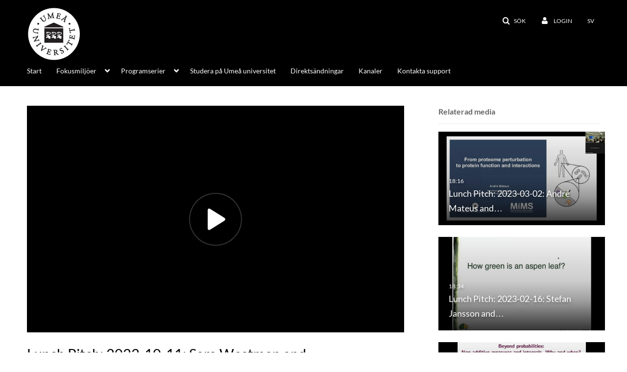

--- FILE ---
content_type: text/html; charset=UTF-8
request_url: https://play.umu.se/media/t/0_7wd2ui65/206720
body_size: 22312
content:
<!DOCTYPE html>

<html lang="sv">
<head>
    <link rel="search" type="application/opensearchdescription+xml" href="/osd">
<meta http-equiv='X-UA-Compatible' content='requiresActiveX=true' /><!-- viewhook start modulesHeader -->
<!-- BEGIN FACEBOOK OPEN GRAPH TAGS -->
    <meta property="og:title" content="Lunch Pitch: 2022-10-11: Sara Westman and Hugo Harlin" />
    <meta property="og:url" content="https://play.umu.se/media/t/0_7wd2ui65" />
    <meta property="og:description" content="To encourage cross pollination of ideas between researchers from different disciplines, IceLab hosts interdisciplinary research lunches with the vision of allowing ideas to meet and mate. During the Lunch Pitch Season, the creative lunches take place at KBC, every other week.Where:&amp;nbsp;KBC Glasburen&amp;nbsp;When:&amp;nbsp;October 11 2022, 12pmPitch 1: Sara Westman: Unravel the genetics of complex traitsDoctoral Student&amp;nbsp;at Department of Plant Physiology, Ume&aring; University.&amp;nbsp;Pitch 2: Hugo Harlin: The quest for eternal life: Increasing life expectancy is not the full storyDoctoral Student&amp;nbsp;at the Department of Ecology and Environmental Sciences, Ume&aring; University" />
    <meta property="og:type" content="video" />
    <meta property="og:image" content="http://api.kaltura.nordu.net/p/296/sp/29600/thumbnail/entry_id/0_7wd2ui65/width/400" />
    <meta property="og:image:secure_url" content="https://api.kaltura.nordu.net/p/296/sp/29600/thumbnail/entry_id/0_7wd2ui65/width/400" />
    <meta property="og:site_name" content="UmU Play" />
    <meta property="og:video" content="http://play.umu.se/media/t/0_7wd2ui65" />
    <meta property="og:video:secure_url" content="https://play.umu.se/media/t/0_7wd2ui65" />
    <meta property="og:video:width" content="450" />
    <meta property="og:video:height" content="300" />
            <meta property="og:video:type" content="video/mp4" />
        <!-- END FACEBOOK OPEN GRAPH TAGS -->


<!-- viewhook end modulesHeader -->
    <script>
        // set webpack public path url to be able to load new react
        window.resourceBasePath = "https://vod-cache.kaltura.nordu.net/5.132.7.806/public/react-new/"
    </script>


<meta name="xsrf-ajax-nonce" content="[base64]" />
<meta http-equiv="Content-Type" content="text/html; charset=utf-8" />
<meta name="viewport" content="width=device-width, initial-scale=1.0" />
<meta name="smartbanner:title" content="Kaltura MediaSpace Go" />
<meta name="smartbanner:author" content=" " />
<meta name="smartbanner:price" content="GRATIS" />
<meta name="smartbanner:price-suffix-apple" content=" - på App Store" />
<meta name="smartbanner:price-suffix-google" content=" - I Google Play" />
<meta name="smartbanner:icon-apple" content="https://vod-cache.kaltura.nordu.net/5.132.7.806/public/build0/kmsapi/asset/kaltura_logo.png" />
<meta name="smartbanner:icon-google" content="https://vod-cache.kaltura.nordu.net/5.132.7.806/public/build0/kmsapi/asset/kaltura_logo.png" />
<meta name="smartbanner:button" content="OPEN" />
<meta name="smartbanner:button-url-apple" content="https://kmsgoapplication.page.link/?link=https%3A%2F%2Fplay.umu.se%2Fmedia%2Ft%2F0_7wd2ui65%2F206720&amp;ibi=com.kaltura.kmsv2&amp;isi=1054967774&amp;apn=com.kms.kaltura.kmsapplication" />
<meta name="smartbanner:button-url-google" content="https://kmsgoapplication.page.link/?link=https%3A%2F%2Fplay.umu.se%2Fmedia%2Ft%2F0_7wd2ui65%2F206720&amp;ibi=com.kaltura.kmsv2&amp;isi=1054967774&amp;apn=com.kms.kaltura.kmsapplication" />
<meta name="smartbanner:enabled-platforms" content="android,ios" />
<meta name="smartbanner:hide-ttl" content="10000" />
<meta name="smartbanner:custom-design-modifier" content="kmsapi" />
<meta name="smartbanner:disable-positioning" content="true" /><title>Lunch Pitch: 2022-10-11: Sara Westman and Hugo Harlin - UmU Play</title>



<script type="text/javascript">
    document.addEventListener("kmsButtonClickAnalytics", function (e) {
        // name is mandatory
        if (e.detail.name) {
            // use GET params because POST has issues with CORS
            var urlbase = 'https://analytics.kltr.nordu.net/api_v3/index.php?service=analytics&action=trackEvent&eventType=10002&partnerId=296&kalturaApplication=1&kalturaApplicationVer=5.132.7&application=MediaSpace&applicationVer=5.132.7&sessionId=ero64mv9nb7frc6k1u1mfqcsg1&referrer=https%3A%2F%2Fplay.umu.se%2Fmedia%2Ft%2F0_7wd2ui65%2F206720';
            var urldata = '&buttonName='+e.detail.name+'&buttonValue='+e.detail.value+'&buttonType='+e.detail.type;
            if (e.detail.entryId) {
                urldata += '&entryId='+e.detail.entryId;
            }
            navigator.sendBeacon(urlbase + urldata);
        }
    });
</script>

<link href="https://streaming.kaltura.nordu.net/p/296/sp/29600/raw/entry_id/0_d0j97xgx/version/100002" rel="icon" /><link href="https://streaming.kaltura.nordu.net/p/296/sp/29600/raw/entry_id/0_d0j97xgx/version/100002" rel="apple-touch-icon" /><link href="https://streaming.kaltura.nordu.net/p/296/sp/29600/raw/entry_id/0_d0j97xgx/version/100002" rel="icon" type="image/x-icon" /><link href="https://vod-cache.kaltura.nordu.net/5.132.7.806/public/build0/consolidated/41bbbe981d76fa5342f0c6101869212a.css" media="screen" rel="stylesheet" type="text/css" /><script type="text/javascript">
    //<![CDATA[
    if (typeof(LOCALE) == 'object'){
	var locale = [];
    for (var key in locale) {
        LOCALE[key] = locale[key];
    }
}
else {
	LOCALE = [];
}
    //]]>
</script>
<script type="text/javascript">
    //<![CDATA[
    if (typeof(LOCALE) == 'object'){
	var locale = {"Add to playlist":"L\u00e4gg till i spellista","Search playlist":"Search playlist","Cancel":"Avbryt","Add":"L\u00e4gg till","Create new playlist":"Skapa ny spellista","Create playlist title":"Create playlist title","Create":"Skapa"};
    for (var key in locale) {
        LOCALE[key] = locale[key];
    }
}
else {
	LOCALE = {"Add to playlist":"L\u00e4gg till i spellista","Search playlist":"Search playlist","Cancel":"Avbryt","Add":"L\u00e4gg till","Create new playlist":"Skapa ny spellista","Create playlist title":"Create playlist title","Create":"Skapa"};
}
    //]]>
</script>
<script type="text/javascript">
    //<![CDATA[
    if (typeof(LOCALE) == 'object'){
	var locale = {"Are you sure you want to remove this media?":"\u00c4r du s\u00e4ker p\u00e5 att du vill ta bort den h\u00e4r mediefilen?"};
    for (var key in locale) {
        LOCALE[key] = locale[key];
    }
}
else {
	LOCALE = {"Are you sure you want to remove this media?":"\u00c4r du s\u00e4ker p\u00e5 att du vill ta bort den h\u00e4r mediefilen?"};
}
    //]]>
</script>
<script type="text/javascript">
    //<![CDATA[
    if (typeof(LOCALE) == 'object'){
	var locale = {"%1 comment":"%1 comment","%1 comments":"%1 comments"};
    for (var key in locale) {
        LOCALE[key] = locale[key];
    }
}
else {
	LOCALE = {"%1 comment":"%1 comment","%1 comments":"%1 comments"};
}
    //]]>
</script>
<script type="text/javascript">
    //<![CDATA[
        var localeCode = "sv";
    //]]>
</script>
<script type="text/javascript">
    //<![CDATA[
    if (typeof(LOCALE) == 'object'){
	var locale = {"Service requests":"Status till\u00e4ggstj\u00e4nster","Existing Requests":"Existing Requests","Order":"Best\u00e4ll","Order Captions & Enrichment Services":"Order Captions & Enrichment Services","No requests were found":"Ingen beg\u00e4ran hittad","Your request has been received. Your video will automatically be updated upon completion.":"Your request has been received. Your video will automatically be updated upon completion.","Service was already requested for this video":"Service was already requested for this video","Oops.. it seems you are not allowed to do that":"Hoppsan\u2026det verkar som att du inte har r\u00e4tt att g\u00f6ra detta","The request cannot be fulfilled. Your account credit is depleted. Please contact your administrator":"Beg\u00e4ran kunde inte fullf\u00f6ljas. Din kontokredit \u00e4r slut. Kontakta din administrat\u00f6r","Are you sure you want to cancel this request?":"\u00c4r du s\u00e4ker p\u00e5 att du vill avbryta den h\u00e4r beg\u00e4ran?","The request is already in progress, therefore cannot be canceled.":"The request is already in progress, therefore cannot be canceled.","No":"Nej","Yes":"Ja","Cancel Request":"Cancel Request","The captions file should be in %1, SRT type and with an accuracy rate of 99% or higher":"The captions file should be in %1, SRT type and with an accuracy rate of 99% or higher","The captions file uploaded successfully.":"The captions file uploaded successfully.","A captions file is required to perform translation. Please upload a captions file.":"A captions file is required to perform translation. Please upload a captions file.","Choose Captions File:":"Choose Captions File:","Upload Captions File":"Upload Captions File","Select a file":"Select a file","Browse":"Browse","Label":"Etikett","Dubbing is not supported for videos longer than 20 minutes":"Dubbing is not supported for videos longer than 20 minutes","Live captioning order minimum time before the event starts is %1 minutes. Please make sure to order captions within this timeframe.":"Live captioning order minimum time before the event starts is %1 minutes. Please make sure to order captions within this timeframe.","Are you sure you want to cancel this request? You will still be charged. The refund period has expired":"Are you sure you want to cancel this request? You will still be charged. The refund period has expired","Service was already done for this video. Are you sure you want to resubmit?":"Service was already done for this video. Are you sure you want to resubmit?","One or more of these services was already done for this video, are you sure you want to resubmit?":"One or more of these services was already done for this video, are you sure you want to resubmit?","Resubmit":"Resubmit","Resubmit request":"Resubmit request","Request Date":"Datum f\u00f6r f\u00f6rfr\u00e5gan","Service":"Tj\u00e4nst","Language":"Spr\u00e5k","Status":"Status","Abort Task":"Avbryt \u00e5tg\u00e5rd","Edit Caption":"Redigera undertexter","Request can not be ordered, there is no credit for ordering. Please contact your administrator":"Request can not be ordered, there is no credit for ordering. Please contact your administrator","%1 items, legend %2 color. Press Enter to see the summary":"%1 items, legend %2 color. Press Enter to see the summary","Summary for %1 requests: %2":"Summary for %1 requests: %2","No data available":"No data available","Unit:":"Enhet:","Apply to content published by the following role:":"Anv\u00e4nd p\u00e5 inneh\u00e5ll publicerat av f\u00f6ljande roll:","Add Speaker Names":"L\u00e4gg till talares namn","Instructions & Notes:":"Instruktioner & anteckningar:","Submit":"Skicka","Service:":"Tj\u00e4nst:","Source Media Language:":"K\u00e4llspr\u00e5k p\u00e5 mediefilen:","Feature:":"Funktion:","Target Translation Language:":"\u00d6vers\u00e4tt till spr\u00e5k:","Turnaround Time:":"Leveranstid:","The selected Turn Around Time can be fulfilled only for media that is up to 15 minutes duration.":"The selected Turn Around Time can be fulfilled only for media that is up to 15 minutes duration.","Choose txt file*":"Choose txt file*","Upload txt":"Upload txt","No files were found":"No files were found","File Name":"Filnamn","Title":"Titel","Uploaded At":"Uppladdad den","At the beginning of the event":"At the beginning of the event","15 minutes before the event starts":"15 minutes before the event starts","30 minutes before the event starts":"30 minutes before the event starts","60 minutes before the event starts":"60 minutes before the event starts","At the end of the event":"At the end of the event","15 minutes after the event ends":"15 minutes after the event ends","30 minutes after the event ends":"30 minutes after the event ends","60 minutes after the event ends":"60 minutes after the event ends","Live Captions Start Time:":"Live Captions Start Time:","Live Captions End Time:":"Live Captions End Time:","We recommend to extend the live captions scheduling to avoid disconnections before the event ends":"We recommend to extend the live captions scheduling to avoid disconnections before the event ends","To order live captions, you must first schedule a webcast":"To order live captions, you must first schedule a webcast","Task ID:":"Task ID:","Requester:":"Beg\u00e4rd av:","Fidelity:":"Noggrannhet:","Received date:":"Faktiskt leveransdatum:","Due-date:":"Beg\u00e4rt leveransdatum:","View Ordering Rules":"Granska best\u00e4llningsreglerna","Create Rule":"Skapa regel","Service will be ordered for each media published to this channel in the future.":"Tj\u00e4nsten kommer best\u00e4llas f\u00f6r all media publicerad i den h\u00e4r kanalen fram\u00f6ver.","Create Rule for Ordering":"Skapa best\u00e4llningsregel","No rules were found":"Inga regler hittades","Your order has been received. Order requests will be generated and automatically approved for each video published to this channel in the future.":"Din best\u00e4llning har tagits emot. Best\u00e4llningsf\u00f6rfr\u00e5gningar skapas och godk\u00e4nns automatiskt f\u00f6r alla video som publiceras i den h\u00e4r kanalen fram\u00f6ver.","Are you sure you want to cancel this rule?<br\/>Order requests will not be generated automatically for videos published to this channel in the future.":"\u00c4r du s\u00e4ker p\u00e5 att du vill avbryta den h\u00e4r regeln?<br\/>Best\u00e4llningsf\u00f6rfr\u00e5gningar kommer inte l\u00e4ngre skapas automatiskt f\u00f6r videos publicerade i den h\u00e4r kanalen.","A similar rule already exists for this profile.":"A similar rule already exists for this profile.","Services ordering rules for channels":"Best\u00e4llningsregler f\u00f6r tj\u00e4nsten i kanaler","Remaining Credit":"\u00c5terst\u00e5ende kredit","Used Credit":"Anv\u00e4nd kredit","Credit Overages":"\u00d6vertrassering","current credit status":"Nuvarande kreditstatus","Credit expiration date":"Krediten l\u00f6per ut","Media ID:":"Media-ID:","Duration:":"L\u00e4ngd:","Service Type:":"Tj\u00e4nstetyp:","Source Language:":"K\u00e4llspr\u00e5k:","Target Language:":"M\u00e5lspr\u00e5k:","Completed Date:":"Klart den:","Speaker ID:":"Talar-ID:","aborted":"Avbruten","error":"Fel","pending":"P\u00e5g\u00e5ende","pendingModeration":"V\u00e4ntar p\u00e5 godk\u00e4nnande","pendingEntryReady":"Utkast","processing":"Bearbetar","ready":"Klar","rejected":"Nekad","scheduled":"Scheduled","human":"Manuell transkribering","machine":"Maskintranskribering","manager":"Administrat\u00f6r","moderator (and higher)":"Moderator (och h\u00f6gre)","contributor (and higher)":"Bidragsl\u00e4mnare (och h\u00f6gre)","member (and higher)":"Medlem (och h\u00f6gre)","anyone":"Vem som helst","captions":"Undertextning","translation":"\u00d6vers\u00e4ttning","audioDescription":"Syntolkning","audio description":"Syntolkning","alignment":"Tidssynkronisering av text","chaptering":"Kapitelindelning","dubbing":"Dubbing","liveCaption":"Live Captions","live captions":"Live Captions","extendedAudioDescription":"Extended Audio Description","extended audio description":"Extended Audio Description","ar":"Arabiska","cmn":"Mandarinsk kinesiska","de":"Tyska","en":"Engelska","enGb":"Engelska (Brittisk)","enUs":"Engelska (Amerikansk)","es":"Spanska","fr":"Franska","el":"Grekiska","he":"Hebreiska","hi":"Hindi","hu":"Ungerska","it":"Italienska","ja":"Japanska","ko":"Koreanska","nl":"Holl\u00e4ndska","pt":"Portugisiska","pl":"Polska","ru":"Ryska","ro":"Rum\u00e4nska","tr":"Turkiska","yue":"Kantonesiska","zh":"Kinesiska","th":"Thail\u00e4ndska","sv":"Svenska","da":"Danska","no":"Norska","fi":"Finska","is":"Isl\u00e4ndska","in":"Indonesiska","ptBR":"Portuguese (Brazil)","esXL":"Spanish (LA-XL)","ga":"Irl\u00e4ndska","cy":"Kymriska","ur":"Urdu","ta":"Tamil","ml":"Malayalam","zu":"Zulu","vi":"Vietnamesiska","uk":"Ukrainska","frCa":"French (Canada)","zhTw":"Taiwanese Mandarin","ca":"Katalanska","af":"Afrikaans","bg":"Bulgariska","et":"Estniska","lv":"Latvian","lt":"Litauiska","sk":"Slovakiska","ba":"Basjkiriska","eu":"Baskiska","be":"Belarusian","hr":"Kroatiska","eo":"Esperanto","fa":"Persiska","gl":"Galisiska","ia":"Interlingua","ms":"Malajiska","mr":"Marathi","mn":"Mongoliska","sl":"Slovenska","te":"Telugu","ug":"Uiguriska","autoDetect":"Auto-Detect","bestEffort":"Efter b\u00e4sta f\u00f6rm\u00e5ga","fortyEightHours":"48 timmar","immediate":"Omedelbart","sixHours":"6 timmar","thirtyMinutes":"30 minuter","threeHours":"3 timmar","twentyFourHours":"24 timmar","twoHours":"2 timmar","eightHours":"8 timmar","twelveHours":"12 timmar","tenDays":"10 dagar","fourDays":"4 dagar","fiveDays":"5 dagar","oneBusinessDay":"1 business day","twoBusinessDays":"2 business days","threeBusinessDays":"3 business days","fourBusinessDays":"4 business days","fiveBusinessDays":"5 business days","sixBusinessDays":"6 business days","sevenBusinessDays":"7 business days","Service Requests":"Status till\u00e4ggstj\u00e4nster","Unit":"Enhet","View Channel Rules":"Granska kanalregler","Number of Requests":"Antal f\u00f6rfr\u00e5gningar","Show Details":"Visa detaljer","Hide Details":"D\u00f6lj detaljer","Are you sure you want to reject the selected request(s)?":"\u00c4r du s\u00e4ker p\u00e5 att du vill neka de valda f\u00f6rfr\u00e5gningarna?","Are you sure you want to approve the selected request(s)?":"\u00c4r du s\u00e4ker p\u00e5 att du vill godk\u00e4nna de valda f\u00f6rfr\u00e5gningarna?","Approve Requests":"Approve Requests","Approve":"Godk\u00e4nn","Reject":"Avvisa","Email CSV":"E-post CSV","Your requests cannot be approved since your account lacks credit for ordering. Please re-select requests to approve.":"Your requests cannot be approved since your account lacks credit for ordering. Please re-select requests to approve.","Last 30 Days":"Senaste 30 dagarna","Last 90 Days":"Last 90 Days","Last Year":"Last Year","Reject Requests":"Reject Requests","From":"Uppladdad av","To":"Till","Start Time:":"Start Time:","End Time:":"End Time:","Media Name":"Media Name","TAT":"TAT","Feature":"Feature","Cost":"Cost","%1 row":"%1 row","Expand":"Expand","dashboard requests":"dashboard requests","not sortable":"not sortable","sortable":"sortable","Filter request by days, currently selected":"Filter request by days, currently selected","after pressing enter or space, press tab to access filters":"after pressing enter, press tab to access filters","Service was already requested for some of the selected media":"Service was already requested for some of the selected media","Some requests cannot be fulfilled. Your account credit is depleted. Please contact your administrator":"N\u00e5gra f\u00f6rfr\u00e5gningar kan inte fullf\u00f6ljas. Din kontokredit \u00e4r slut. Kontakta administrat\u00f6ren","Order Captions & Enrichment Services - %1 Selected Media":"Order Captions & Enrichment Services - %1 Selected Media","Completed":"Klar","Pending, Processing & Draft":"Pending, Processing & Draft","Processing":"Bearbetar","Rejected":"Nekad","Other":"Annan","blue":"blue","grey":"grey","yellow":"yellow","red":"red","dark grey":"dark grey","Filter request by days, currently selected %1":"Filter request by days, currently selected %1","To expand details, press Enter":"To expand details, press Enter","To collapse details, press Enter":"To collapse details, press Enter"};
    for (var key in locale) {
        LOCALE[key] = locale[key];
    }
}
else {
	LOCALE = {"Service requests":"Status till\u00e4ggstj\u00e4nster","Existing Requests":"Existing Requests","Order":"Best\u00e4ll","Order Captions & Enrichment Services":"Order Captions & Enrichment Services","No requests were found":"Ingen beg\u00e4ran hittad","Your request has been received. Your video will automatically be updated upon completion.":"Your request has been received. Your video will automatically be updated upon completion.","Service was already requested for this video":"Service was already requested for this video","Oops.. it seems you are not allowed to do that":"Hoppsan\u2026det verkar som att du inte har r\u00e4tt att g\u00f6ra detta","The request cannot be fulfilled. Your account credit is depleted. Please contact your administrator":"Beg\u00e4ran kunde inte fullf\u00f6ljas. Din kontokredit \u00e4r slut. Kontakta din administrat\u00f6r","Are you sure you want to cancel this request?":"\u00c4r du s\u00e4ker p\u00e5 att du vill avbryta den h\u00e4r beg\u00e4ran?","The request is already in progress, therefore cannot be canceled.":"The request is already in progress, therefore cannot be canceled.","No":"Nej","Yes":"Ja","Cancel Request":"Cancel Request","The captions file should be in %1, SRT type and with an accuracy rate of 99% or higher":"The captions file should be in %1, SRT type and with an accuracy rate of 99% or higher","The captions file uploaded successfully.":"The captions file uploaded successfully.","A captions file is required to perform translation. Please upload a captions file.":"A captions file is required to perform translation. Please upload a captions file.","Choose Captions File:":"Choose Captions File:","Upload Captions File":"Upload Captions File","Select a file":"Select a file","Browse":"Browse","Label":"Etikett","Dubbing is not supported for videos longer than 20 minutes":"Dubbing is not supported for videos longer than 20 minutes","Live captioning order minimum time before the event starts is %1 minutes. Please make sure to order captions within this timeframe.":"Live captioning order minimum time before the event starts is %1 minutes. Please make sure to order captions within this timeframe.","Are you sure you want to cancel this request? You will still be charged. The refund period has expired":"Are you sure you want to cancel this request? You will still be charged. The refund period has expired","Service was already done for this video. Are you sure you want to resubmit?":"Service was already done for this video. Are you sure you want to resubmit?","One or more of these services was already done for this video, are you sure you want to resubmit?":"One or more of these services was already done for this video, are you sure you want to resubmit?","Resubmit":"Resubmit","Resubmit request":"Resubmit request","Request Date":"Datum f\u00f6r f\u00f6rfr\u00e5gan","Service":"Tj\u00e4nst","Language":"Spr\u00e5k","Status":"Status","Abort Task":"Avbryt \u00e5tg\u00e5rd","Edit Caption":"Redigera undertexter","Request can not be ordered, there is no credit for ordering. Please contact your administrator":"Request can not be ordered, there is no credit for ordering. Please contact your administrator","%1 items, legend %2 color. Press Enter to see the summary":"%1 items, legend %2 color. Press Enter to see the summary","Summary for %1 requests: %2":"Summary for %1 requests: %2","No data available":"No data available","Unit:":"Enhet:","Apply to content published by the following role:":"Anv\u00e4nd p\u00e5 inneh\u00e5ll publicerat av f\u00f6ljande roll:","Add Speaker Names":"L\u00e4gg till talares namn","Instructions & Notes:":"Instruktioner & anteckningar:","Submit":"Skicka","Service:":"Tj\u00e4nst:","Source Media Language:":"K\u00e4llspr\u00e5k p\u00e5 mediefilen:","Feature:":"Funktion:","Target Translation Language:":"\u00d6vers\u00e4tt till spr\u00e5k:","Turnaround Time:":"Leveranstid:","The selected Turn Around Time can be fulfilled only for media that is up to 15 minutes duration.":"The selected Turn Around Time can be fulfilled only for media that is up to 15 minutes duration.","Choose txt file*":"Choose txt file*","Upload txt":"Upload txt","No files were found":"No files were found","File Name":"Filnamn","Title":"Titel","Uploaded At":"Uppladdad den","At the beginning of the event":"At the beginning of the event","15 minutes before the event starts":"15 minutes before the event starts","30 minutes before the event starts":"30 minutes before the event starts","60 minutes before the event starts":"60 minutes before the event starts","At the end of the event":"At the end of the event","15 minutes after the event ends":"15 minutes after the event ends","30 minutes after the event ends":"30 minutes after the event ends","60 minutes after the event ends":"60 minutes after the event ends","Live Captions Start Time:":"Live Captions Start Time:","Live Captions End Time:":"Live Captions End Time:","We recommend to extend the live captions scheduling to avoid disconnections before the event ends":"We recommend to extend the live captions scheduling to avoid disconnections before the event ends","To order live captions, you must first schedule a webcast":"To order live captions, you must first schedule a webcast","Task ID:":"Task ID:","Requester:":"Beg\u00e4rd av:","Fidelity:":"Noggrannhet:","Received date:":"Faktiskt leveransdatum:","Due-date:":"Beg\u00e4rt leveransdatum:","View Ordering Rules":"Granska best\u00e4llningsreglerna","Create Rule":"Skapa regel","Service will be ordered for each media published to this channel in the future.":"Tj\u00e4nsten kommer best\u00e4llas f\u00f6r all media publicerad i den h\u00e4r kanalen fram\u00f6ver.","Create Rule for Ordering":"Skapa best\u00e4llningsregel","No rules were found":"Inga regler hittades","Your order has been received. Order requests will be generated and automatically approved for each video published to this channel in the future.":"Din best\u00e4llning har tagits emot. Best\u00e4llningsf\u00f6rfr\u00e5gningar skapas och godk\u00e4nns automatiskt f\u00f6r alla video som publiceras i den h\u00e4r kanalen fram\u00f6ver.","Are you sure you want to cancel this rule?<br\/>Order requests will not be generated automatically for videos published to this channel in the future.":"\u00c4r du s\u00e4ker p\u00e5 att du vill avbryta den h\u00e4r regeln?<br\/>Best\u00e4llningsf\u00f6rfr\u00e5gningar kommer inte l\u00e4ngre skapas automatiskt f\u00f6r videos publicerade i den h\u00e4r kanalen.","A similar rule already exists for this profile.":"A similar rule already exists for this profile.","Services ordering rules for channels":"Best\u00e4llningsregler f\u00f6r tj\u00e4nsten i kanaler","Remaining Credit":"\u00c5terst\u00e5ende kredit","Used Credit":"Anv\u00e4nd kredit","Credit Overages":"\u00d6vertrassering","current credit status":"Nuvarande kreditstatus","Credit expiration date":"Krediten l\u00f6per ut","Media ID:":"Media-ID:","Duration:":"L\u00e4ngd:","Service Type:":"Tj\u00e4nstetyp:","Source Language:":"K\u00e4llspr\u00e5k:","Target Language:":"M\u00e5lspr\u00e5k:","Completed Date:":"Klart den:","Speaker ID:":"Talar-ID:","aborted":"Avbruten","error":"Fel","pending":"P\u00e5g\u00e5ende","pendingModeration":"V\u00e4ntar p\u00e5 godk\u00e4nnande","pendingEntryReady":"Utkast","processing":"Bearbetar","ready":"Klar","rejected":"Nekad","scheduled":"Scheduled","human":"Manuell transkribering","machine":"Maskintranskribering","manager":"Administrat\u00f6r","moderator (and higher)":"Moderator (och h\u00f6gre)","contributor (and higher)":"Bidragsl\u00e4mnare (och h\u00f6gre)","member (and higher)":"Medlem (och h\u00f6gre)","anyone":"Vem som helst","captions":"Undertextning","translation":"\u00d6vers\u00e4ttning","audioDescription":"Syntolkning","audio description":"Syntolkning","alignment":"Tidssynkronisering av text","chaptering":"Kapitelindelning","dubbing":"Dubbing","liveCaption":"Live Captions","live captions":"Live Captions","extendedAudioDescription":"Extended Audio Description","extended audio description":"Extended Audio Description","ar":"Arabiska","cmn":"Mandarinsk kinesiska","de":"Tyska","en":"Engelska","enGb":"Engelska (Brittisk)","enUs":"Engelska (Amerikansk)","es":"Spanska","fr":"Franska","el":"Grekiska","he":"Hebreiska","hi":"Hindi","hu":"Ungerska","it":"Italienska","ja":"Japanska","ko":"Koreanska","nl":"Holl\u00e4ndska","pt":"Portugisiska","pl":"Polska","ru":"Ryska","ro":"Rum\u00e4nska","tr":"Turkiska","yue":"Kantonesiska","zh":"Kinesiska","th":"Thail\u00e4ndska","sv":"Svenska","da":"Danska","no":"Norska","fi":"Finska","is":"Isl\u00e4ndska","in":"Indonesiska","ptBR":"Portuguese (Brazil)","esXL":"Spanish (LA-XL)","ga":"Irl\u00e4ndska","cy":"Kymriska","ur":"Urdu","ta":"Tamil","ml":"Malayalam","zu":"Zulu","vi":"Vietnamesiska","uk":"Ukrainska","frCa":"French (Canada)","zhTw":"Taiwanese Mandarin","ca":"Katalanska","af":"Afrikaans","bg":"Bulgariska","et":"Estniska","lv":"Latvian","lt":"Litauiska","sk":"Slovakiska","ba":"Basjkiriska","eu":"Baskiska","be":"Belarusian","hr":"Kroatiska","eo":"Esperanto","fa":"Persiska","gl":"Galisiska","ia":"Interlingua","ms":"Malajiska","mr":"Marathi","mn":"Mongoliska","sl":"Slovenska","te":"Telugu","ug":"Uiguriska","autoDetect":"Auto-Detect","bestEffort":"Efter b\u00e4sta f\u00f6rm\u00e5ga","fortyEightHours":"48 timmar","immediate":"Omedelbart","sixHours":"6 timmar","thirtyMinutes":"30 minuter","threeHours":"3 timmar","twentyFourHours":"24 timmar","twoHours":"2 timmar","eightHours":"8 timmar","twelveHours":"12 timmar","tenDays":"10 dagar","fourDays":"4 dagar","fiveDays":"5 dagar","oneBusinessDay":"1 business day","twoBusinessDays":"2 business days","threeBusinessDays":"3 business days","fourBusinessDays":"4 business days","fiveBusinessDays":"5 business days","sixBusinessDays":"6 business days","sevenBusinessDays":"7 business days","Service Requests":"Status till\u00e4ggstj\u00e4nster","Unit":"Enhet","View Channel Rules":"Granska kanalregler","Number of Requests":"Antal f\u00f6rfr\u00e5gningar","Show Details":"Visa detaljer","Hide Details":"D\u00f6lj detaljer","Are you sure you want to reject the selected request(s)?":"\u00c4r du s\u00e4ker p\u00e5 att du vill neka de valda f\u00f6rfr\u00e5gningarna?","Are you sure you want to approve the selected request(s)?":"\u00c4r du s\u00e4ker p\u00e5 att du vill godk\u00e4nna de valda f\u00f6rfr\u00e5gningarna?","Approve Requests":"Approve Requests","Approve":"Godk\u00e4nn","Reject":"Avvisa","Email CSV":"E-post CSV","Your requests cannot be approved since your account lacks credit for ordering. Please re-select requests to approve.":"Your requests cannot be approved since your account lacks credit for ordering. Please re-select requests to approve.","Last 30 Days":"Senaste 30 dagarna","Last 90 Days":"Last 90 Days","Last Year":"Last Year","Reject Requests":"Reject Requests","From":"Uppladdad av","To":"Till","Start Time:":"Start Time:","End Time:":"End Time:","Media Name":"Media Name","TAT":"TAT","Feature":"Feature","Cost":"Cost","%1 row":"%1 row","Expand":"Expand","dashboard requests":"dashboard requests","not sortable":"not sortable","sortable":"sortable","Filter request by days, currently selected":"Filter request by days, currently selected","after pressing enter or space, press tab to access filters":"after pressing enter, press tab to access filters","Service was already requested for some of the selected media":"Service was already requested for some of the selected media","Some requests cannot be fulfilled. Your account credit is depleted. Please contact your administrator":"N\u00e5gra f\u00f6rfr\u00e5gningar kan inte fullf\u00f6ljas. Din kontokredit \u00e4r slut. Kontakta administrat\u00f6ren","Order Captions & Enrichment Services - %1 Selected Media":"Order Captions & Enrichment Services - %1 Selected Media","Completed":"Klar","Pending, Processing & Draft":"Pending, Processing & Draft","Processing":"Bearbetar","Rejected":"Nekad","Other":"Annan","blue":"blue","grey":"grey","yellow":"yellow","red":"red","dark grey":"dark grey","Filter request by days, currently selected %1":"Filter request by days, currently selected %1","To expand details, press Enter":"To expand details, press Enter","To collapse details, press Enter":"To collapse details, press Enter"};
}
    //]]>
</script>
<script type="text/javascript">
    //<![CDATA[
    if (typeof(LOCALE) == 'object'){
	var locale = {"Watch Later":"Titta senare","Add to %1":"Add to %1","Remove from %1":"Remove from %1","Undo Remove from %1":"Undo Remove from %1","Undo":"Upph\u00e4v","was removed from %1":"was removed from %1","No media in your %1":"No media in your %1","Browse the site to find media and add it to your %1":"Browse the site to find media and add it to your %1","Add to watch list":"Add to watch list","Remove from watch list":"Remove from watch list","Failed to update watch list.":"Failed to update watch list."};
    for (var key in locale) {
        LOCALE[key] = locale[key];
    }
}
else {
	LOCALE = {"Watch Later":"Titta senare","Add to %1":"Add to %1","Remove from %1":"Remove from %1","Undo Remove from %1":"Undo Remove from %1","Undo":"Upph\u00e4v","was removed from %1":"was removed from %1","No media in your %1":"No media in your %1","Browse the site to find media and add it to your %1":"Browse the site to find media and add it to your %1","Add to watch list":"Add to watch list","Remove from watch list":"Remove from watch list","Failed to update watch list.":"Failed to update watch list."};
}
    //]]>
</script>
<script type="text/javascript">
    //<![CDATA[
    if (typeof(LOCALE) == 'object'){
	var locale = {"Kaltura Player":"Kaltura Player","Embed code":"Inb\u00e4ddningskod","Choose player":"Choose player","Max embed size":"Max embed size","oEmbed link":"oEmbed link","Seems like the site administrator did not setup players. Please contact your administrator to add v7 players for the embed options.":"Seems like the site administrator did not setup players. Please contact your administrator to add v7 players for the embed options.","Got It!":"Got It!","Link copied to clipboard.":"Link copied to clipboard.","Copy embed":"Copy embed","Share to Facebook":"Share to Facebook","Share to Twitter":"Share to Twitter","Share to LinkedIn":"Share to LinkedIn","Share with email":"Share with email","Embed":"Inb\u00e4ddad","oEmbed":"oEmbed","Link to media page":"Link to media page","Share":"Dela","Start video at":"Start video at"};
    for (var key in locale) {
        LOCALE[key] = locale[key];
    }
}
else {
	LOCALE = {"Kaltura Player":"Kaltura Player","Embed code":"Inb\u00e4ddningskod","Choose player":"Choose player","Max embed size":"Max embed size","oEmbed link":"oEmbed link","Seems like the site administrator did not setup players. Please contact your administrator to add v7 players for the embed options.":"Seems like the site administrator did not setup players. Please contact your administrator to add v7 players for the embed options.","Got It!":"Got It!","Link copied to clipboard.":"Link copied to clipboard.","Copy embed":"Copy embed","Share to Facebook":"Share to Facebook","Share to Twitter":"Share to Twitter","Share to LinkedIn":"Share to LinkedIn","Share with email":"Share with email","Embed":"Inb\u00e4ddad","oEmbed":"oEmbed","Link to media page":"Link to media page","Share":"Dela","Start video at":"Start video at"};
}
    //]]>
</script>
<script type="text/javascript">
    //<![CDATA[
    if (typeof(LOCALE) == 'object'){
	var locale = {"Top":"Topplista","Back":"Tillbaka","* Required To Publish":"* Kr\u00e4vs f\u00f6r publicering","Press CTRL-C to copy":"Tryck CTRL-C f\u00f6r att kopiera","Load More":"Ladda fler","new tag":"ny tagg","Sorry, this action requires Adobe Flash.":"Tyv\u00e4rr, den h\u00e4r \u00e5tg\u00e4rden kr\u00e4ver Adobe Flash.","One result is available, press enter to select it.":"Ett resultat finns tillg\u00e4ngligt, tryck enter f\u00f6r att v\u00e4lja det.","%1 results are available, use up and down arrow keys to navigate.":"%1 resultat finns tillg\u00e4ngliga, anv\u00e4nd upp och ner piltangenterna f\u00f6r att navigera.","Loading failed":"Laddning misslyckades","Please enter %1 or more %2":"Ange %1 eller fler %2","Tags, Editing text - Please enter %1 or more %2":"Taggar, redigering av text - Ange %1 eller mer %2","Please delete %1 %2":"Radera %1 %2","You can only select %1 %2":"Du kan endast v\u00e4lja %1 %2","Loading more results\u2026":"Laddar fler resultat\u2026","100%":"100%","Loading":"Laddar","Close":"St\u00e4ng","No matching results found":"No matching results found","Please try using other search terms":"Please try using other search terms","%1 item(s) found":"%1 item(s) found","Remove tag %1":"Remove tag %1","thumbnail for channel %0":"miniatyrbild f\u00f6r kanal %0","%0 Galleries found":"%0 gallerier hittades","%0 Channels found":"%0 kanaler hittades","%0 Gallery found":"%0 galleri hittad","%0 Channel found":"%0 kanal hittad","Found %0 result":"Hittade %0 resultat","Found %0 results":"Hittade %0 resultat","Go to Channel Results":"G\u00e5 till kanalresultat","Go to Gallery Results":"G\u00e5 till galleriresultat","No more galleries found.":"Inga fler gallerier hittades.","No Galleries found":"Inga gallerier hittades","Slide":"Presentationsbild","%1 Slide":"%1 presentationsbild","%1 Slides":"%1 presentationsbilder","Tags":"Taggar","%1 Tag":"%1 tagg","%1 Tags":"%1 taggar","%1 Item":"%1 Item","%1 Items":"%1 Items","Caption":"Undertext","%1 Caption":"%1 undertext","%1 Captions":"%1 undertexter","Chapter":"Kapitel","%1 Chapters":"%1 kapitel","%1 Chapter":"%1 kapitel","Quiz":"Quiz","%1 Quiz":"%1 Quiz","Details":"Detaljer","%1 Details":"%1 detaljer","Poll":"Omr\u00f6stning","%1 Polls":"%1 omr\u00f6stningar","%1 Poll":"%1 omr\u00f6stning","Metadata":"Metadata","%1 Comment":"%1 kommentar","Comment":"Kommentera","%1 Comments":"%1 kommentarer","selected":"vald","Appears In":"Visas i","Channel %1 link":"Channel %1 link","Created by":"Skapad av","Search for more from %1":"Search for more from %1","Show All":"Visa alla","Show Less":"Visa mindre","Show More":"Visa mer","More info":"More info","Less info":"Less info","Go to media at %1":"Go to media at %1","A:":"A:","Q:":"Q:","Rejected By Admin":"Nekad av administrat\u00f6r","Keyword found in:":"Nyckelord hittat i:","Something went wrong":"N\u00e5got gick fel","Today":"Today","More Filters":"Fler filter","Filters":"Filter","Tab to access filters":"Tab to access filters","Filters removed":"Filters removed","%1 removed":"%1 removed","Clear All":"Rensa alla","N\/A":"Inte tillg\u00e4nglig","More":"Mer","Previous Filters":"F\u00f6reg\u00e5ende filter","Next Filters":"N\u00e4sta filter","%1 second":"%1 sekund","%1 seconds":"%1 sekunder","%1 minute":"%1 minut","%1 minutes":"%1 minuter","%1 hour":"%1 timme","%1 hours":"%1 timmar","a few seconds ago":"N\u00e5gra sekunder sedan","%1 seconds ago":"%1 sekunder sedan","%1 minutes ago":"%1 minuter sedan","a minute ago":"En minut sedan","%1 hours ago":"%1 timmar sedan","an hour ago":"En timme sedan","%1 days ago":"%1 dagar sedan","a day ago":"En dag sedan","%1 months ago":"%1 m\u00e5nader sedan","a month ago":"En m\u00e5nad sedan","%1 years ago":"%1 \u00e5r sedan","a year ago":"Ett \u00e5r sedan","Search":"S\u00f6k","Published":"Publicerad","Private":"Privat","thumbnail for entry ID":"miniatyrbild f\u00f6r mediefil","click to navigate to entry":"klicka f\u00f6r att g\u00e5 till posten","Loading info...":"Laddar info...","related entry ID":"relaterat medie-ID","click to see thumbnail":"klicka f\u00f6r att se miniatyrbild","The bulk operation for %1 %2 has been completed":"The bulk operation for %1 %2 has been completed","No more media found.":"Ingen mer media hittades.","You are about to delete the group %1.":"Du h\u00e5ller p\u00e5 att ta bort gruppen %1.","Users in this group will be removed from the group. This action is permanent.":"Anv\u00e4ndare i den h\u00e4r gruppen kommer tas bort fr\u00e5n gruppen. \u00c5tg\u00e4rden kan inte \u00e5ngras.","You are about to delete %1 groups.":"Du h\u00e5ller p\u00e5 att ta bort %1 grupper.","Users in these groups will be removed from the groups. This action is permanent.":"Anv\u00e4ndare i dessa grupper kommer tas bort d\u00e4rifr\u00e5n. Denna \u00e5tg\u00e4rd \u00e4r permanent.","%1 users":"%1 anv\u00e4ndare","Add Users":"L\u00e4gg till anv\u00e4ndare","Delete Group":"Ta bort grupp","%1 Users":"%1 anv\u00e4ndare","%1 Selected":"%1 valda","Create Your First Group":"Skapa din f\u00f6rsta grupp","No Groups":"Inga grupper","When you create groups, they will appear in here":"N\u00e4r du skapar grupper s\u00e5 kommer de dyka upp h\u00e4r","Your search did not match any group.":"Your search did not match any group.","Make sure you spelled the word correctly":"Kontrollera att stavningen \u00e4r korrekt","Try a different search term or filters":"F\u00f6rs\u00f6k med en annan s\u00f6kterm eller filtrera","You are about to remove the user %1 from the group.":"Du h\u00e5ller p\u00e5 att ta bort anv\u00e4ndaren %1 fr\u00e5n gruppen.","You are about to remove a user that was automatically synced to this group. Depending on the application's Group-sync Module, the user might automatically be added again.":"Du h\u00e5ller p\u00e5 att ta bort en anv\u00e4ndare som automatiskt synkades till denna grupp. Beroende p\u00e5 applikationens gruppsynkningsmodul s\u00e5 kan anv\u00e4ndaren automatiskt bli tillagd igen.","No Users":"Inga anv\u00e4ndare","Your users list is empty":"Din anv\u00e4ndarlista \u00e4r tom","Add Yours First Users":"L\u00e4gg till dina f\u00f6rsta anv\u00e4ndare","You are about to remove %1 users from the group.":"Du h\u00e5ller p\u00e5 att ta bort %1 anv\u00e4ndare fr\u00e5n gruppen.","Please note - users that were automatically synced to this group may automatically be added again, depending on the application's Group-sync Module.":"V\u00e4nligen notera att anv\u00e4ndare som automatiskt synkats till denna grupp kan bli automatiskt kopplade p\u00e5 nytt, beroende p\u00e5 applikationens gruppsynkningsmodul.","Remove Users":"Ta bort anv\u00e4ndare","Remove User":"Ta bort anv\u00e4ndare","Remove":"Radera","Start typing to search for a user to add.":"B\u00f6rja skriva f\u00f6r att s\u00f6ka efter en anv\u00e4ndare att l\u00e4gga till.","Number of Users":"Antal anv\u00e4ndare","Group ID":"Grupp-ID","Copy link to share":"Kopiera delningsl\u00e4nk","The group's information is being updated. Once update is completed, you will be able to continue editing the group.":"Gruppens information uppdateras nu. N\u00e4r uppdateringen \u00e4r klar s\u00e5 kommer du kunna forts\u00e4tta redigera gruppen.","No more groups found.":"Inga fler grupper hittades.","No more users found.":"Inga fler anv\u00e4ndare hittades.","%1 Existing & %2 Unrecognized Users":"%1 Existerande & %2 ej igenk\u00e4nda anv\u00e4ndare","Create user if ID not found":"Skapa anv\u00e4ndare om ID inte hittas","Please enter a sender name. For default sender name, use {from_name}":"Ange ett avs\u00e4ndarnamn. F\u00f6r standardavs\u00e4ndare, anv\u00e4nd {from_name}","Please enter a sender email. For default sender email, use {from_email}":"Ange avs\u00e4ndares e-post. F\u00f6r standardavs\u00e4ndares epost, anv\u00e4nd {from_email}","Please input a valid email address or {from_email} for the default address":"Ange en giltig e-postadress eller {from_email} f\u00f6r att anv\u00e4nda standardadressen","Please enter a message subject":"Ange ett \u00e4mne f\u00f6r meddelandet","Please enter a message body":"Skriv en meddelande text","Notification:":"Notis:","Sender Name:":"Avs\u00e4ndares namn:","Sender Email:":"Avs\u00e4ndares e-post:","Subject:":"\u00c4mne:","Body:":"Meddelandetext:","Edit Notification":"Redigera notiser","Cancel":"Avbryt","Update":"Uppdatera","Notifications":"Notiser","Selected":"Vald","Bulk Action":"Mass\u00e5tg\u00e4rd","Disable":"St\u00e4ng av","Enable":"Sl\u00e5 p\u00e5","Edit Sender Info":"Redigera avs\u00e4ndares info","Recipient":"Mottagare","Type":"Typ","Subject & Body":"\u00c4mne & meddelandetext","Sender Info":"Avs\u00e4ndarinfo","Edit":"Redigera","Upcoming Webcasts":"Kommande webcasts","Recorded Webcasts":"Inspelade webcasts","Broadcast will start soon":"Broadcast will start soon","To join, click the link below":"To join, click the link below","No media items found":"No media items found","Recorded":"Inspelad","Live Now":"Direkts\u00e4nds nu","Join Now":"G\u00e5 med nu","%1 to %2":"%1 till %2","No Webcasts Yet":"Inga webbuts\u00e4ndningar \u00e4n","When you create webcast events, they will appear here":"N\u00e4r du skapar webbuts\u00e4ndingsevenemang s\u00e5 kommer de dyka upp h\u00e4r","When webcast events will be created, they will appear here":"N\u00e4r det skapas webbuts\u00e4ndningsevenemang s\u00e5 kommer de dyka upp h\u00e4r","Add Webcast Event":"L\u00e4gg till Webcast evenemang","Don't Show On Player":"Visa inte i spelare","Show On Player":"Visa i spelare","Please note, the embed player is the default playback player. To use a different player, please contact your admin.":"Please note, the embed player is the default playback player. To use a different player, please contact your admin.","Are you sure you want to remove this media?":"\u00c4r du s\u00e4ker p\u00e5 att du vill ta bort den h\u00e4r mediefilen?","character":"character","characters":"characters","Webcast event was updated successfully":"Webcast event was updated successfully","Webcast event was successfully removed from this meeting.":"Webcast event was successfully removed from this meeting.","Press the Enter key to add the email":"Press the Enter key to add the email","Show bio":"Show bio","Hide bio":"Hide bio","Clear All Filters":"Clear All Filters","Search...":"Search...","Column headers with buttons are sortable.":"Column headers with buttons are sortable.","Enter text to search for media":"Enter text to search for media","Search all media":"S\u00f6k all media","Yes":"Ja","No":"Nej","Skip to content":"Hoppa till inneh\u00e5ll","Open side bar":"\u00d6ppna sidof\u00e4lt","Close side bar":"Close side bar","Select language: %1":"V\u00e4lj spr\u00e5k: %1","user menu":"user menu","badges":"badges","Copy":"Kopiera","Unlimited":"Unlimited","current credit status":"current credit status","Credit expiration date":"Credit expiration date","Embed Settings:":"Embed Settings:","Choose Player":"Choose Player","Max Embed Size":"Max Embed Size","Thumbnail Embed":"Thumbnail Embed","Auto Play":"Auto Play","Set as my default settings for media type: ":"Set as my default settings for media type: ","Embed Submission":"Embed Submission","Submit as Assignment":"Submit as Assignment","Copy Embed":"Inb\u00e4ddad kopia","Start & End Time":"Start- och sluttid","Start at":"Start at","Set start point based on player time":"Set start point based on player time","End at":"Sluta vid","Set end point based on player time":"Set end point based on player time","Select a start and \/ or end time for this embed. Note: users will still be able to play the entire media.":"Select a start and \/ or end time for this embed. Note: users will still be able to play the entire media.","Go to Media":"Go to Media","No Access":"No Access","Image Not Available":"Image Not Available","No results found":"Inga resultat hittades","Tags: click any tag to view media on the same topic":"Tags: click any tag to view media on the same topic","No media results were found. Try to adjust your search terms.":"No media results were found. Try to adjust your search terms.","A: ":"A: ","Q: ":"Q: ","%1 Question":"%1 Question","%1 Questions":"%1 Questions","Question":"Fr\u00e5ga","name":"name","text":"text","Unlisted":"Olistad (publik)","Loading ...":"Loading ...","No Results":"No Results","Converting":"Converting","No Rules Found":"No Rules Found","Save Search":"Save Search","Clear Search":"Rensa s\u00f6kningen","Close search in video box":"Close search in video box","Open search in video box":"Open search in video box","This search was removed":"This search was removed","Service type:":"Service type:","Status:":"Status:","Received date:":"Received date:","Collage Picture":"Collage Picture","more":"more","Select File":"V\u00e4lj fil","Upload Complete!":"Uppladdningen \u00e4r klar!","Cannot connect to Kaltura Client":"Cannot connect to Kaltura Client","Failed to upload file: ":"Failed to upload file: ","Failed to create upload token":"Failed to create upload token","Searching...":"Searching...","Start typing to search for a user or a group":"Start typing to search for a user or a group","Remove option":"Remove option","No matches found":"No matches found","Type user or group name":"Type user or group name","Start typing characters, auto-complete will be presented for users and groups. For exact name search, use the quotation marks (e.g. 'John').":"Start typing characters, auto-complete will be presented for users and groups. For exact name search, use the quotation marks (e.g. 'John').","Select permissions:":"Select permissions:","Upload Attachment":"Ladda upp bilagor","Title:":"Titel:","Provide end-users with a more descriptive title for this file (optional)":"Ge slutanv\u00e4ndaren en mer beskrivande titel f\u00f6r den h\u00e4r filen (valfritt)","Description:":"Description:","Provide end-users with a brief description of this files content (optional)":"Ge slutanv\u00e4ndaren en enkel beskrivning om den h\u00e4r filens inneh\u00e5ll (valfritt)","Save & Preview":"Save & Preview","Checkbox for %1 Checked":"Checkbox for %1 Checked","Checkbox for %1 Unchecked":"Checkbox for %1 Unchecked","Update Sender Info":"Update Sender Info","Add":"L\u00e4gg till","Import List of Users":"Import List of Users","Paste a list of user IDs in the form of open text.":"Paste a list of user IDs in the form of open text.","The user IDs may be separated by ',' or ';' or a line break. Spaces are not allowed.":"The user IDs may be separated by ',' or ';' or a line break. Spaces are not allowed.","Verify User IDs":"Verify User IDs","Creation Date":"Skapelsedatum","Email":"E-post","None":"Inga","Search for Users":"Search for Users","Back to Groups":"Back to Groups","Groups":"Groups","Manual":"Manuell","Automatic":"Automatisk","User Name":"User Name","User ID":"Anv\u00e4ndar-ID","Email Address":"Email Address","App Role":"App-roll","Creation Mode":"Creation Mode","Copy Group":"Copy Group","Ok":"Ok","Delete":"Radera","Add New Group":"Add New Group","Add Users:":"Add Users:","Bulk Actions":"Bulk Actions","Group Name":"Group Name","Updated Date":"Senast \u00e4ndrade","# of Users":"# of Users","Processing...":"Bearbetas...","Search for Groups":"Search for Groups","Group Name:*":"Group Name:*","Group ID:*":"Group ID:*","Group ID supports Alphanumeric characters and: ,!#$%&'*+?^_`{|}~.@-":"Group ID supports Alphanumeric characters and: ,!#$%&'*+?^_`{|}~.@-","Choose Group Name":"Choose Group Name","Toggle Sidebar":"Toggle Sidebar","Add To Playlist":"Add To Playlist","Search for Playlist":"Search for Playlist","New Playlist Title":"New Playlist Title","Create":"Skapa","Create New Playlist":"Skapa ny spellista","Cannot create playlist! Please try again later..":"Cannot create playlist! Please try again later..","Description":"Beskrivning","Create Playlist":"Create Playlist","Edit Playlist":"Edit Playlist","Playlist Details":"Playlist Details","Updated ":"Updated ","Playlist Tags":"Spellista taggar","Watch Now":"Watch Now","%1 with %2 media":"%1 with %2 media","Change Thumbnail":"Change Thumbnail","Upload":"Ladda upp","More Button":"More Button","Move to Bottom":"Move to Bottom","Add description":"Add description","Add tags":"Add tags","Channel":"Kanal","All Shared Content":"All Shared Content","Playlist":"Spellista","My Playlist":"My Playlist","My Playlist %1":"My Playlist %1","Items":"Items","Add to Playlist":"L\u00e4gg till i spellistan","Done":"F\u00e4rdig","Search for Media":"Search for Media","Delete Playlist":"Radera spellista","There are no playlists to show":"There are no playlists to show","Create a playlist, or change the search parameters":"Create a playlist, or change the search parameters","Collapsed View":"Collapsed View","Detailed View":"Detailed View","View Type":"View Type","Upload Complete":"Upload Complete"," File size is too big. Maximum size of %1 is allowed.":" File size is too big. Maximum size of %1 is allowed.","Your search did not match any user.":"Your search did not match any user.","Created by ":"Created by ","Collapsed view":"Ihopf\u00e4lld \u00f6versikt","Detailed view":"Detaljerad \u00f6versikt","Table view":"Tabell\u00f6versikt","on ":"on ","No Entries Found":"Inga inl\u00e4gg hittades","See where the media is published":"Se var klippet \u00e4r publicerat genom att klicka h\u00e4r","My Media":"Min media","Group Owner":"Group Owner","Co-Editor":"Redigering","Group Co-Editor":"Group Co-Editor","Co-Publisher":"Publicering","Group Co-Publisher":"Group Co-Publisher","Co-Viewer":"Visning","Group Co-Viewer":"Group Co-Viewer","Owner":"\u00c4gare","Collaborator":"Collaborator","To make sure your pass is extra secure, please follow these guidelines:":"To make sure your pass is extra secure, please follow these guidelines:","Does not contain your name":"Does not contain your name","Password":"L\u00f6senord","Repeat Password":"Repeat Password","Passwords do not match":"L\u00f6senorden \u00f6verensst\u00e4mmer inte","Kaltura Mediasace":"Kaltura Mediasace","Lets Set Your Password":"Lets Set Your Password","You\u2019re almost there!":"You\u2019re almost there!","Oops!":"Oops!","We just sent you an email with the activation link. Please check your inbox, follow the link, and set your password to get started!":"We just sent you an email with the activation link. Please check your inbox, follow the link, and set your password to get started!","This link is invalid or has expired. Please enter your email address to receive a new link.":"This link is invalid or has expired. Please enter your email address to receive a new link.","Login":"Inloggning","Go to Site":"Go to Site","Enter Email":"Enter Email","Invalid Email Address":"Invalid Email Address","Send":"Send","You are all set!":"You are all set!","Login to Site in":"Login to Site in","Must contain at least one lower case letter (a-z)":"Must contain at least one lower case letter (a-z)","Must contain at least one numerical digit (0-9)":"Must contain at least one numerical digit (0-9)","Must contain at least one of the following symbols: %~!@#$^*=+?[]{}":"Must contain at least one of the following symbols: %~!@#$^*=+?[]{}","Must be between 8 and 14 characters in length":"Must be between 8 and 14 characters in length","Must not contain the following characters: <>;":"Must not contain the following characters: <>;","The bulk operation for %1 '%2' has completed":"The bulk operation for %1 '%2' has completed","Type user name":"Type user name","Start typing to search for a user":"Start typing to search for a user","Phone":"Phone","Site":"Site","Add User":"Add User","Read More":"Read More","Read Less":"Read Less","Type something":"Type something","Click to remove %1":"Click to remove %1","go to playlist %1":"go to playlist %1","create":"create","Login to create new media":"Login to create new media","thumbnail for %1":"thumbnail for %1","thumbnail for playlist":"thumbnail for playlist","watch %1":"watch %1","watch %1, duration: %2":"watch %1, duration: %2","condition met":"condition met","condition not met":"condition not met","go to %1":"go to %1","Show Less Info for %1":"Show Less Info for %1","Show More Info for %1":"Show More Info for %1","Start Time":"Starttid","Select a start time for this embed. Note: users will still be able to play the entire media.":"Select a start time for this embed. Note: users will still be able to play the entire media.","Explore":"Utforska","%1 Detail":"%1 Detail","Set Privacy To All":"Set Privacy To All","All Media":"Alla","In Queue":"In Queue","Uploading %1 %":"Uploading %1 %","Processing":"Bearbetar","Ready":"Ready","Processing Failed":"Processing Failed","Canceled":"Canceled","Media Page":"Media Page","in queue":"in queue","ready":"ready","%1 In Queue":"%1 In Queue","%1 Uploading":"%1 Uploading","%1 Processing":"%1 Processing","%1 Ready":"%1 Ready","%1 Canceled":"%1 Canceled","%1 Failed":"%1 Failed","Coming Soon":"Coming Soon","Upload failed for: %1":"Upload failed for: %1","Save Changes":"Spara \u00e4ndringar","Unsaved Changes":"Unsaved Changes","Changes aren't saved. Are you sure you want to leave without saving them?":"Changes aren't saved. Are you sure you want to leave without saving them?","Leave":"Leave","Enter Entry Name":"Enter Entry Name","Cancel All Changes":"Cancel All Changes","Are you sure you want to cancel edit changes?<br\/>This action cannot be undone.":"Are you sure you want to cancel edit changes?<br\/>This action cannot be undone.","Pending":"P\u00e5g\u00e5ende","Actions Button":"Actions Button","Playlist's name":"Playlist's name","Playlist's description":"Playlist's description","Playlist's tags":"Playlist's tags","%1 menuitem %2 %3":"%1 menuitem %2 %3","Language":"Spr\u00e5k","%1 additional items added.":"%1 additional items added.","Insert Link":"Insert Link","Insert Image":"Insert Image","%1 session image":"%1 session image","Row position %1":"Row position %1","Change position for playlist %1. Press Enter to select the row.":"Change position for playlist %1. Press Enter to select the row.","Entry thumbnail. Go to %1":"Entry thumbnail. Go to %1","Entry thumbnail. Go to %1 with duration: %2":"Entry thumbnail. Go to %1 with duration: %2","after pressing enter or space, press tab to access filters":"after pressing enter or space, press tab to access filters","not sortable":"not sortable","sortable":"sortable","descending":"descending","ascending":"ascending","current progress: %1%":"current progress: %1%"};
    for (var key in locale) {
        LOCALE[key] = locale[key];
    }
}
else {
	LOCALE = {"Top":"Topplista","Back":"Tillbaka","* Required To Publish":"* Kr\u00e4vs f\u00f6r publicering","Press CTRL-C to copy":"Tryck CTRL-C f\u00f6r att kopiera","Load More":"Ladda fler","new tag":"ny tagg","Sorry, this action requires Adobe Flash.":"Tyv\u00e4rr, den h\u00e4r \u00e5tg\u00e4rden kr\u00e4ver Adobe Flash.","One result is available, press enter to select it.":"Ett resultat finns tillg\u00e4ngligt, tryck enter f\u00f6r att v\u00e4lja det.","%1 results are available, use up and down arrow keys to navigate.":"%1 resultat finns tillg\u00e4ngliga, anv\u00e4nd upp och ner piltangenterna f\u00f6r att navigera.","Loading failed":"Laddning misslyckades","Please enter %1 or more %2":"Ange %1 eller fler %2","Tags, Editing text - Please enter %1 or more %2":"Taggar, redigering av text - Ange %1 eller mer %2","Please delete %1 %2":"Radera %1 %2","You can only select %1 %2":"Du kan endast v\u00e4lja %1 %2","Loading more results\u2026":"Laddar fler resultat\u2026","100%":"100%","Loading":"Laddar","Close":"St\u00e4ng","No matching results found":"No matching results found","Please try using other search terms":"Please try using other search terms","%1 item(s) found":"%1 item(s) found","Remove tag %1":"Remove tag %1","thumbnail for channel %0":"miniatyrbild f\u00f6r kanal %0","%0 Galleries found":"%0 gallerier hittades","%0 Channels found":"%0 kanaler hittades","%0 Gallery found":"%0 galleri hittad","%0 Channel found":"%0 kanal hittad","Found %0 result":"Hittade %0 resultat","Found %0 results":"Hittade %0 resultat","Go to Channel Results":"G\u00e5 till kanalresultat","Go to Gallery Results":"G\u00e5 till galleriresultat","No more galleries found.":"Inga fler gallerier hittades.","No Galleries found":"Inga gallerier hittades","Slide":"Presentationsbild","%1 Slide":"%1 presentationsbild","%1 Slides":"%1 presentationsbilder","Tags":"Taggar","%1 Tag":"%1 tagg","%1 Tags":"%1 taggar","%1 Item":"%1 Item","%1 Items":"%1 Items","Caption":"Undertext","%1 Caption":"%1 undertext","%1 Captions":"%1 undertexter","Chapter":"Kapitel","%1 Chapters":"%1 kapitel","%1 Chapter":"%1 kapitel","Quiz":"Quiz","%1 Quiz":"%1 Quiz","Details":"Detaljer","%1 Details":"%1 detaljer","Poll":"Omr\u00f6stning","%1 Polls":"%1 omr\u00f6stningar","%1 Poll":"%1 omr\u00f6stning","Metadata":"Metadata","%1 Comment":"%1 kommentar","Comment":"Kommentera","%1 Comments":"%1 kommentarer","selected":"vald","Appears In":"Visas i","Channel %1 link":"Channel %1 link","Created by":"Skapad av","Search for more from %1":"Search for more from %1","Show All":"Visa alla","Show Less":"Visa mindre","Show More":"Visa mer","More info":"More info","Less info":"Less info","Go to media at %1":"Go to media at %1","A:":"A:","Q:":"Q:","Rejected By Admin":"Nekad av administrat\u00f6r","Keyword found in:":"Nyckelord hittat i:","Something went wrong":"N\u00e5got gick fel","Today":"Today","More Filters":"Fler filter","Filters":"Filter","Tab to access filters":"Tab to access filters","Filters removed":"Filters removed","%1 removed":"%1 removed","Clear All":"Rensa alla","N\/A":"Inte tillg\u00e4nglig","More":"Mer","Previous Filters":"F\u00f6reg\u00e5ende filter","Next Filters":"N\u00e4sta filter","%1 second":"%1 sekund","%1 seconds":"%1 sekunder","%1 minute":"%1 minut","%1 minutes":"%1 minuter","%1 hour":"%1 timme","%1 hours":"%1 timmar","a few seconds ago":"N\u00e5gra sekunder sedan","%1 seconds ago":"%1 sekunder sedan","%1 minutes ago":"%1 minuter sedan","a minute ago":"En minut sedan","%1 hours ago":"%1 timmar sedan","an hour ago":"En timme sedan","%1 days ago":"%1 dagar sedan","a day ago":"En dag sedan","%1 months ago":"%1 m\u00e5nader sedan","a month ago":"En m\u00e5nad sedan","%1 years ago":"%1 \u00e5r sedan","a year ago":"Ett \u00e5r sedan","Search":"S\u00f6k","Published":"Publicerad","Private":"Privat","thumbnail for entry ID":"miniatyrbild f\u00f6r mediefil","click to navigate to entry":"klicka f\u00f6r att g\u00e5 till posten","Loading info...":"Laddar info...","related entry ID":"relaterat medie-ID","click to see thumbnail":"klicka f\u00f6r att se miniatyrbild","The bulk operation for %1 %2 has been completed":"The bulk operation for %1 %2 has been completed","No more media found.":"Ingen mer media hittades.","You are about to delete the group %1.":"Du h\u00e5ller p\u00e5 att ta bort gruppen %1.","Users in this group will be removed from the group. This action is permanent.":"Anv\u00e4ndare i den h\u00e4r gruppen kommer tas bort fr\u00e5n gruppen. \u00c5tg\u00e4rden kan inte \u00e5ngras.","You are about to delete %1 groups.":"Du h\u00e5ller p\u00e5 att ta bort %1 grupper.","Users in these groups will be removed from the groups. This action is permanent.":"Anv\u00e4ndare i dessa grupper kommer tas bort d\u00e4rifr\u00e5n. Denna \u00e5tg\u00e4rd \u00e4r permanent.","%1 users":"%1 anv\u00e4ndare","Add Users":"L\u00e4gg till anv\u00e4ndare","Delete Group":"Ta bort grupp","%1 Users":"%1 anv\u00e4ndare","%1 Selected":"%1 valda","Create Your First Group":"Skapa din f\u00f6rsta grupp","No Groups":"Inga grupper","When you create groups, they will appear in here":"N\u00e4r du skapar grupper s\u00e5 kommer de dyka upp h\u00e4r","Your search did not match any group.":"Your search did not match any group.","Make sure you spelled the word correctly":"Kontrollera att stavningen \u00e4r korrekt","Try a different search term or filters":"F\u00f6rs\u00f6k med en annan s\u00f6kterm eller filtrera","You are about to remove the user %1 from the group.":"Du h\u00e5ller p\u00e5 att ta bort anv\u00e4ndaren %1 fr\u00e5n gruppen.","You are about to remove a user that was automatically synced to this group. Depending on the application's Group-sync Module, the user might automatically be added again.":"Du h\u00e5ller p\u00e5 att ta bort en anv\u00e4ndare som automatiskt synkades till denna grupp. Beroende p\u00e5 applikationens gruppsynkningsmodul s\u00e5 kan anv\u00e4ndaren automatiskt bli tillagd igen.","No Users":"Inga anv\u00e4ndare","Your users list is empty":"Din anv\u00e4ndarlista \u00e4r tom","Add Yours First Users":"L\u00e4gg till dina f\u00f6rsta anv\u00e4ndare","You are about to remove %1 users from the group.":"Du h\u00e5ller p\u00e5 att ta bort %1 anv\u00e4ndare fr\u00e5n gruppen.","Please note - users that were automatically synced to this group may automatically be added again, depending on the application's Group-sync Module.":"V\u00e4nligen notera att anv\u00e4ndare som automatiskt synkats till denna grupp kan bli automatiskt kopplade p\u00e5 nytt, beroende p\u00e5 applikationens gruppsynkningsmodul.","Remove Users":"Ta bort anv\u00e4ndare","Remove User":"Ta bort anv\u00e4ndare","Remove":"Radera","Start typing to search for a user to add.":"B\u00f6rja skriva f\u00f6r att s\u00f6ka efter en anv\u00e4ndare att l\u00e4gga till.","Number of Users":"Antal anv\u00e4ndare","Group ID":"Grupp-ID","Copy link to share":"Kopiera delningsl\u00e4nk","The group's information is being updated. Once update is completed, you will be able to continue editing the group.":"Gruppens information uppdateras nu. N\u00e4r uppdateringen \u00e4r klar s\u00e5 kommer du kunna forts\u00e4tta redigera gruppen.","No more groups found.":"Inga fler grupper hittades.","No more users found.":"Inga fler anv\u00e4ndare hittades.","%1 Existing & %2 Unrecognized Users":"%1 Existerande & %2 ej igenk\u00e4nda anv\u00e4ndare","Create user if ID not found":"Skapa anv\u00e4ndare om ID inte hittas","Please enter a sender name. For default sender name, use {from_name}":"Ange ett avs\u00e4ndarnamn. F\u00f6r standardavs\u00e4ndare, anv\u00e4nd {from_name}","Please enter a sender email. For default sender email, use {from_email}":"Ange avs\u00e4ndares e-post. F\u00f6r standardavs\u00e4ndares epost, anv\u00e4nd {from_email}","Please input a valid email address or {from_email} for the default address":"Ange en giltig e-postadress eller {from_email} f\u00f6r att anv\u00e4nda standardadressen","Please enter a message subject":"Ange ett \u00e4mne f\u00f6r meddelandet","Please enter a message body":"Skriv en meddelande text","Notification:":"Notis:","Sender Name:":"Avs\u00e4ndares namn:","Sender Email:":"Avs\u00e4ndares e-post:","Subject:":"\u00c4mne:","Body:":"Meddelandetext:","Edit Notification":"Redigera notiser","Cancel":"Avbryt","Update":"Uppdatera","Notifications":"Notiser","Selected":"Vald","Bulk Action":"Mass\u00e5tg\u00e4rd","Disable":"St\u00e4ng av","Enable":"Sl\u00e5 p\u00e5","Edit Sender Info":"Redigera avs\u00e4ndares info","Recipient":"Mottagare","Type":"Typ","Subject & Body":"\u00c4mne & meddelandetext","Sender Info":"Avs\u00e4ndarinfo","Edit":"Redigera","Upcoming Webcasts":"Kommande webcasts","Recorded Webcasts":"Inspelade webcasts","Broadcast will start soon":"Broadcast will start soon","To join, click the link below":"To join, click the link below","No media items found":"No media items found","Recorded":"Inspelad","Live Now":"Direkts\u00e4nds nu","Join Now":"G\u00e5 med nu","%1 to %2":"%1 till %2","No Webcasts Yet":"Inga webbuts\u00e4ndningar \u00e4n","When you create webcast events, they will appear here":"N\u00e4r du skapar webbuts\u00e4ndingsevenemang s\u00e5 kommer de dyka upp h\u00e4r","When webcast events will be created, they will appear here":"N\u00e4r det skapas webbuts\u00e4ndningsevenemang s\u00e5 kommer de dyka upp h\u00e4r","Add Webcast Event":"L\u00e4gg till Webcast evenemang","Don't Show On Player":"Visa inte i spelare","Show On Player":"Visa i spelare","Please note, the embed player is the default playback player. To use a different player, please contact your admin.":"Please note, the embed player is the default playback player. To use a different player, please contact your admin.","Are you sure you want to remove this media?":"\u00c4r du s\u00e4ker p\u00e5 att du vill ta bort den h\u00e4r mediefilen?","character":"character","characters":"characters","Webcast event was updated successfully":"Webcast event was updated successfully","Webcast event was successfully removed from this meeting.":"Webcast event was successfully removed from this meeting.","Press the Enter key to add the email":"Press the Enter key to add the email","Show bio":"Show bio","Hide bio":"Hide bio","Clear All Filters":"Clear All Filters","Search...":"Search...","Column headers with buttons are sortable.":"Column headers with buttons are sortable.","Enter text to search for media":"Enter text to search for media","Search all media":"S\u00f6k all media","Yes":"Ja","No":"Nej","Skip to content":"Hoppa till inneh\u00e5ll","Open side bar":"\u00d6ppna sidof\u00e4lt","Close side bar":"Close side bar","Select language: %1":"V\u00e4lj spr\u00e5k: %1","user menu":"user menu","badges":"badges","Copy":"Kopiera","Unlimited":"Unlimited","current credit status":"current credit status","Credit expiration date":"Credit expiration date","Embed Settings:":"Embed Settings:","Choose Player":"Choose Player","Max Embed Size":"Max Embed Size","Thumbnail Embed":"Thumbnail Embed","Auto Play":"Auto Play","Set as my default settings for media type: ":"Set as my default settings for media type: ","Embed Submission":"Embed Submission","Submit as Assignment":"Submit as Assignment","Copy Embed":"Inb\u00e4ddad kopia","Start & End Time":"Start- och sluttid","Start at":"Start at","Set start point based on player time":"Set start point based on player time","End at":"Sluta vid","Set end point based on player time":"Set end point based on player time","Select a start and \/ or end time for this embed. Note: users will still be able to play the entire media.":"Select a start and \/ or end time for this embed. Note: users will still be able to play the entire media.","Go to Media":"Go to Media","No Access":"No Access","Image Not Available":"Image Not Available","No results found":"Inga resultat hittades","Tags: click any tag to view media on the same topic":"Tags: click any tag to view media on the same topic","No media results were found. Try to adjust your search terms.":"No media results were found. Try to adjust your search terms.","A: ":"A: ","Q: ":"Q: ","%1 Question":"%1 Question","%1 Questions":"%1 Questions","Question":"Fr\u00e5ga","name":"name","text":"text","Unlisted":"Olistad (publik)","Loading ...":"Loading ...","No Results":"No Results","Converting":"Converting","No Rules Found":"No Rules Found","Save Search":"Save Search","Clear Search":"Rensa s\u00f6kningen","Close search in video box":"Close search in video box","Open search in video box":"Open search in video box","This search was removed":"This search was removed","Service type:":"Service type:","Status:":"Status:","Received date:":"Received date:","Collage Picture":"Collage Picture","more":"more","Select File":"V\u00e4lj fil","Upload Complete!":"Uppladdningen \u00e4r klar!","Cannot connect to Kaltura Client":"Cannot connect to Kaltura Client","Failed to upload file: ":"Failed to upload file: ","Failed to create upload token":"Failed to create upload token","Searching...":"Searching...","Start typing to search for a user or a group":"Start typing to search for a user or a group","Remove option":"Remove option","No matches found":"No matches found","Type user or group name":"Type user or group name","Start typing characters, auto-complete will be presented for users and groups. For exact name search, use the quotation marks (e.g. 'John').":"Start typing characters, auto-complete will be presented for users and groups. For exact name search, use the quotation marks (e.g. 'John').","Select permissions:":"Select permissions:","Upload Attachment":"Ladda upp bilagor","Title:":"Titel:","Provide end-users with a more descriptive title for this file (optional)":"Ge slutanv\u00e4ndaren en mer beskrivande titel f\u00f6r den h\u00e4r filen (valfritt)","Description:":"Description:","Provide end-users with a brief description of this files content (optional)":"Ge slutanv\u00e4ndaren en enkel beskrivning om den h\u00e4r filens inneh\u00e5ll (valfritt)","Save & Preview":"Save & Preview","Checkbox for %1 Checked":"Checkbox for %1 Checked","Checkbox for %1 Unchecked":"Checkbox for %1 Unchecked","Update Sender Info":"Update Sender Info","Add":"L\u00e4gg till","Import List of Users":"Import List of Users","Paste a list of user IDs in the form of open text.":"Paste a list of user IDs in the form of open text.","The user IDs may be separated by ',' or ';' or a line break. Spaces are not allowed.":"The user IDs may be separated by ',' or ';' or a line break. Spaces are not allowed.","Verify User IDs":"Verify User IDs","Creation Date":"Skapelsedatum","Email":"E-post","None":"Inga","Search for Users":"Search for Users","Back to Groups":"Back to Groups","Groups":"Groups","Manual":"Manuell","Automatic":"Automatisk","User Name":"User Name","User ID":"Anv\u00e4ndar-ID","Email Address":"Email Address","App Role":"App-roll","Creation Mode":"Creation Mode","Copy Group":"Copy Group","Ok":"Ok","Delete":"Radera","Add New Group":"Add New Group","Add Users:":"Add Users:","Bulk Actions":"Bulk Actions","Group Name":"Group Name","Updated Date":"Senast \u00e4ndrade","# of Users":"# of Users","Processing...":"Bearbetas...","Search for Groups":"Search for Groups","Group Name:*":"Group Name:*","Group ID:*":"Group ID:*","Group ID supports Alphanumeric characters and: ,!#$%&'*+?^_`{|}~.@-":"Group ID supports Alphanumeric characters and: ,!#$%&'*+?^_`{|}~.@-","Choose Group Name":"Choose Group Name","Toggle Sidebar":"Toggle Sidebar","Add To Playlist":"Add To Playlist","Search for Playlist":"Search for Playlist","New Playlist Title":"New Playlist Title","Create":"Skapa","Create New Playlist":"Skapa ny spellista","Cannot create playlist! Please try again later..":"Cannot create playlist! Please try again later..","Description":"Beskrivning","Create Playlist":"Create Playlist","Edit Playlist":"Edit Playlist","Playlist Details":"Playlist Details","Updated ":"Updated ","Playlist Tags":"Spellista taggar","Watch Now":"Watch Now","%1 with %2 media":"%1 with %2 media","Change Thumbnail":"Change Thumbnail","Upload":"Ladda upp","More Button":"More Button","Move to Bottom":"Move to Bottom","Add description":"Add description","Add tags":"Add tags","Channel":"Kanal","All Shared Content":"All Shared Content","Playlist":"Spellista","My Playlist":"My Playlist","My Playlist %1":"My Playlist %1","Items":"Items","Add to Playlist":"L\u00e4gg till i spellistan","Done":"F\u00e4rdig","Search for Media":"Search for Media","Delete Playlist":"Radera spellista","There are no playlists to show":"There are no playlists to show","Create a playlist, or change the search parameters":"Create a playlist, or change the search parameters","Collapsed View":"Collapsed View","Detailed View":"Detailed View","View Type":"View Type","Upload Complete":"Upload Complete"," File size is too big. Maximum size of %1 is allowed.":" File size is too big. Maximum size of %1 is allowed.","Your search did not match any user.":"Your search did not match any user.","Created by ":"Created by ","Collapsed view":"Ihopf\u00e4lld \u00f6versikt","Detailed view":"Detaljerad \u00f6versikt","Table view":"Tabell\u00f6versikt","on ":"on ","No Entries Found":"Inga inl\u00e4gg hittades","See where the media is published":"Se var klippet \u00e4r publicerat genom att klicka h\u00e4r","My Media":"Min media","Group Owner":"Group Owner","Co-Editor":"Redigering","Group Co-Editor":"Group Co-Editor","Co-Publisher":"Publicering","Group Co-Publisher":"Group Co-Publisher","Co-Viewer":"Visning","Group Co-Viewer":"Group Co-Viewer","Owner":"\u00c4gare","Collaborator":"Collaborator","To make sure your pass is extra secure, please follow these guidelines:":"To make sure your pass is extra secure, please follow these guidelines:","Does not contain your name":"Does not contain your name","Password":"L\u00f6senord","Repeat Password":"Repeat Password","Passwords do not match":"L\u00f6senorden \u00f6verensst\u00e4mmer inte","Kaltura Mediasace":"Kaltura Mediasace","Lets Set Your Password":"Lets Set Your Password","You\u2019re almost there!":"You\u2019re almost there!","Oops!":"Oops!","We just sent you an email with the activation link. Please check your inbox, follow the link, and set your password to get started!":"We just sent you an email with the activation link. Please check your inbox, follow the link, and set your password to get started!","This link is invalid or has expired. Please enter your email address to receive a new link.":"This link is invalid or has expired. Please enter your email address to receive a new link.","Login":"Inloggning","Go to Site":"Go to Site","Enter Email":"Enter Email","Invalid Email Address":"Invalid Email Address","Send":"Send","You are all set!":"You are all set!","Login to Site in":"Login to Site in","Must contain at least one lower case letter (a-z)":"Must contain at least one lower case letter (a-z)","Must contain at least one numerical digit (0-9)":"Must contain at least one numerical digit (0-9)","Must contain at least one of the following symbols: %~!@#$^*=+?[]{}":"Must contain at least one of the following symbols: %~!@#$^*=+?[]{}","Must be between 8 and 14 characters in length":"Must be between 8 and 14 characters in length","Must not contain the following characters: <>;":"Must not contain the following characters: <>;","The bulk operation for %1 '%2' has completed":"The bulk operation for %1 '%2' has completed","Type user name":"Type user name","Start typing to search for a user":"Start typing to search for a user","Phone":"Phone","Site":"Site","Add User":"Add User","Read More":"Read More","Read Less":"Read Less","Type something":"Type something","Click to remove %1":"Click to remove %1","go to playlist %1":"go to playlist %1","create":"create","Login to create new media":"Login to create new media","thumbnail for %1":"thumbnail for %1","thumbnail for playlist":"thumbnail for playlist","watch %1":"watch %1","watch %1, duration: %2":"watch %1, duration: %2","condition met":"condition met","condition not met":"condition not met","go to %1":"go to %1","Show Less Info for %1":"Show Less Info for %1","Show More Info for %1":"Show More Info for %1","Start Time":"Starttid","Select a start time for this embed. Note: users will still be able to play the entire media.":"Select a start time for this embed. Note: users will still be able to play the entire media.","Explore":"Utforska","%1 Detail":"%1 Detail","Set Privacy To All":"Set Privacy To All","All Media":"Alla","In Queue":"In Queue","Uploading %1 %":"Uploading %1 %","Processing":"Bearbetar","Ready":"Ready","Processing Failed":"Processing Failed","Canceled":"Canceled","Media Page":"Media Page","in queue":"in queue","ready":"ready","%1 In Queue":"%1 In Queue","%1 Uploading":"%1 Uploading","%1 Processing":"%1 Processing","%1 Ready":"%1 Ready","%1 Canceled":"%1 Canceled","%1 Failed":"%1 Failed","Coming Soon":"Coming Soon","Upload failed for: %1":"Upload failed for: %1","Save Changes":"Spara \u00e4ndringar","Unsaved Changes":"Unsaved Changes","Changes aren't saved. Are you sure you want to leave without saving them?":"Changes aren't saved. Are you sure you want to leave without saving them?","Leave":"Leave","Enter Entry Name":"Enter Entry Name","Cancel All Changes":"Cancel All Changes","Are you sure you want to cancel edit changes?<br\/>This action cannot be undone.":"Are you sure you want to cancel edit changes?<br\/>This action cannot be undone.","Pending":"P\u00e5g\u00e5ende","Actions Button":"Actions Button","Playlist's name":"Playlist's name","Playlist's description":"Playlist's description","Playlist's tags":"Playlist's tags","%1 menuitem %2 %3":"%1 menuitem %2 %3","Language":"Spr\u00e5k","%1 additional items added.":"%1 additional items added.","Insert Link":"Insert Link","Insert Image":"Insert Image","%1 session image":"%1 session image","Row position %1":"Row position %1","Change position for playlist %1. Press Enter to select the row.":"Change position for playlist %1. Press Enter to select the row.","Entry thumbnail. Go to %1":"Entry thumbnail. Go to %1","Entry thumbnail. Go to %1 with duration: %2":"Entry thumbnail. Go to %1 with duration: %2","after pressing enter or space, press tab to access filters":"after pressing enter or space, press tab to access filters","not sortable":"not sortable","sortable":"sortable","descending":"descending","ascending":"ascending","current progress: %1%":"current progress: %1%"};
}
    //]]>
</script><script type="text/javascript">
    //<![CDATA[
    var baseUrl = "";
    var KMS_GLOBAL = KMS_GLOBAL || {};
    KMS_GLOBAL.kmsVersion = "5.132.7";
    KMS_GLOBAL.serverUrl = "https:\/\/play.umu.se";
    KMS_GLOBAL.moduleAssetUrlTemplate = "https:\/\/vod-cache.kaltura.nordu.net\/5.132.7.806\/public\/build0\/{MODULE}\/asset\/{FILE_NAME}";
    KMS_GLOBAL.coreAssetUrlTemplate  = "https:\/\/vod-cache.kaltura.nordu.net\/5.132.7.806\/public\/build0\/{FILE_NAME}";
    var cdnUrl = "https:\/\/vod-cache.kaltura.nordu.net\/5.132.7.806\/public\/";
    // kdp ready callbacks
    var KmsJsCallbackReady = {};
    // kms analytics flag
            var Kms_Analytics_Active = false;
    
    // kms "instant-search" - determines whether search requires you to press enter to search.
            var kmsInstantSearch = false;
    
    

    //]]>
</script><script type="text/javascript" src="https://vod-cache.kaltura.nordu.net/5.132.7.806/public/build0/consolidated/d7fc824e19ccbb10172d0269c6ce4481.js"></script><script type="text/javascript" src="https://api.kaltura.nordu.net/p/296/embedPlaykitJs/uiconf_id/23452302/versions/playkit-kaltura-cuepoints={latest}"></script><script type="text/javascript" src="https://api.kltr.nordu.net/content/static/player-scripts/thumbnail-embed.js"></script><script type="text/javascript">
    //<![CDATA[
KMS_GLOBAL.cncContextId = '0_7wd2ui65';    //]]>
</script><script type="text/javascript">
    //<![CDATA[
window.watchLaterTitle = "Watch List"    //]]>
</script><script type="text/javascript">
    //<![CDATA[
GLOBAL_KMS = GLOBAL_KMS || {};    //]]>
</script><script type="text/javascript">
    //<![CDATA[
GLOBAL_KMS.EsearchClientProps = {"clientTag":"kms_client","ks":"","serviceUrl":"https:\/\/api.kaltura.nordu.net"}    //]]>
</script><script type="text/javascript" src="https://vod-cache.kaltura.nordu.net/5.132.7.806/public/build0/react-new/mediaspace.runtime.js"></script><script type="text/javascript" src="https://vod-cache.kaltura.nordu.net/5.132.7.806/public/build0/react-new/mediaspace.polyfills.js"></script><script type="text/javascript" src="https://vod-cache.kaltura.nordu.net/5.132.7.806/public/build0/react-new/mediaspace.vendor.js"></script><script type="text/javascript" src="https://vod-cache.kaltura.nordu.net/5.132.7.806/public/build0/react-new/mediaspace.main.js"></script><script type="text/javascript" src="https://vod-cache.kaltura.nordu.net/5.132.7.806/public/build0/react/vendor.min.js"></script><script type="text/javascript" src="https://vod-cache.kaltura.nordu.net/5.132.7.806/public/build0/react/kmsComponents.min.js"></script>
<script>
    (function() {
    	if (!window.GLOBAL_KMS) {
            GLOBAL_KMS = {}
        }
        GLOBAL_KMS = GLOBAL_KMS || {};
        GLOBAL_KMS.helpers = GLOBAL_KMS.helpers || {};
        GLOBAL_KMS.helpers.weekStartDay = "1";
        GLOBAL_KMS.helpers.shortDateFormat = "mm\/dd\/yyyy";
        GLOBAL_KMS.helpers.isCookiesSameSiteNoneSupported = true;
        GLOBAL_KMS.helpers.usePartitionedCookies = false;
                try {
            //check if error recording is on
            var sessionData = localStorage.getItem("kmsSessionData");
            if (sessionData !== null) {
                sessionData += "6974dae7ee6c1;a6d584ceb454;L21lZGlhL3QvMF83d2QydWk2NS8yMDY3MjA=,";
                localStorage.setItem("kmsSessionData", sessionData);
            }
        } catch (e) {
            //safety to make sure recording code won't affect user experience.
        }
    })();
</script>

    <!--FRONTCACHE-PLACHOLDER-->
</head>

    <body class="module-default controller-entry action-view  menu-horizontal player-v7 kms-header v2ui shrink--enabled">
    <div id='globalOuterWrap'>
        <div id="pageTop"></div>
        <div id='outerWrap'>
            <div id='overlay'>
                <div id="ajaxStatusWrap">
                    <div id="ajaxStatusMain"></div>
                </div>
            </div>
                        
    <div class="navbar hostedDisabled navbar-inverse navbar-static-top" id="header" role="banner">
        <div class="navbar-inner">
            <div id="navbar-inner-wrapper" class="navbar-wrapper">
                <a href="#wrap" class="skip-to-content-link" tabindex="110">Hoppa till innehåll</a>
                                <div class="pull-left nav menu-trigger hidden-desktop">
                    <a id="Kbtn-navbar" class="btn btn-navbar show" href="#sidr" role="button"
                       aria-expanded="false" aria-label="Öppna sidofält" tabindex="110">
                        <span class="icon-bar"></span>
                        <span class="icon-bar"></span>
                        <span class="icon-bar"></span>
                    </a>
                </div>
                                <div class="hidden-desktop pull-right nav">            
                                            <ul class="nav pull-right">
                            
    <li class="dropdown" id="mobileUserMenu">
        <a href="#" class="hidden-desktop dropdown-toggle pull-right" id="mobileUserMenuBtn" data-toggle="dropdown" role="button" aria-haspopup="true" aria-expanded="false" aria-controls="mobileUserDropdown" aria-label="Användaråtgärder"> <i class="icon-user icon-white" aria-hidden="true"></i><strong class="caret" aria-hidden="true"></strong></a>
        <ul class="dropdown-menu" id="mobileUserDropdown" role="menu" aria-labelledby="mobileUserMenuBtn">
            <li class="hidden-desktop nav-header" id="userMobileMenuDisplayName" role="presentation"></li>

            
            <li role="presentation"><a href="/my-media"  data-analytics-value="My Media" role="menuitem" tabindex="-1">Min media</a></li><li role="presentation"><a href="/my-playlists"  class="hidden-phone" data-analytics-value="My Playlists" role="menuitem" tabindex="-1">Mina spellistor</a></li><li role="presentation"><a href="/history"  data-analytics-value="My History" role="menuitem" tabindex="-1">Min historik</a></li><li class="divider" role="separator"></li>
<li><a  role="menuitem" tabindex="-1" class="login-btn" href="/user/login"><i class="icon-signin" aria-hidden="true"></i> Inloggning</a></li>
        </ul>
    </li>
                                                            <li class="language-dropdown--mobile">
                                        <div class="btn-group" id="localesMenuToggle_mobile">
        <button data-toggle="dropdown"  id="localesMenuBtn_mobile"
                                        aria-haspopup="true" aria-expanded="false" aria-controls="localesMenu_mobile"
                                        class="btn btn-inverse dropdown-toggle"
                                        aria-label="Välj språk" role="menuitem">
            <span class="screenreader-only">
                Valt språk: Svenska            </span>
            <span class=''>SV</span>        </button>


        <ul class="dropdown-menu pull-right locales-menu-list" id="localesMenu_mobile"  role="menu" aria-labelledby="localesMenuBtn_mobile">

                            <li role="presentation">
                    <a href="javascript:loadNewLocale('en');"
                       role="menuitem"
                       tabindex="-1"
                       aria-label="Välj språk: English"
                       aria-selected="false"
                    >
                        <span class=''>EN</span>                        <span lang="en" class="locale-name">English</span>
                    </a>
                </li>

                                <li class="divider" role="separator"></li>
                                <li role="presentation">
                    <a href="javascript:loadNewLocale('custom_sv');"
                       role="menuitem"
                       tabindex="-1"
                       aria-label="Välj språk: Svenska"
                       aria-selected="true"
                    >
                        <span class=''>SV</span>                        <span lang="sv" class="locale-name">Svenska</span>
                    </a>
                </li>

            
        </ul>
    </div>


<script>

    function loadNewLocale(localeId) {
        createLocaleCookie(localeId);
        var locationWithoutLang = removeParameterFromUrl(window.location.href, "lang");
        window.location = locationWithoutLang;
    }
    function removeParameterFromUrl(url, parameter) {
      return url.replace(new RegExp('[?&]' + parameter + '=[^&#]*(#.*)?$'), '$1').
      replace(new RegExp('([?&])' + parameter + '=[^&]*&'), '$1');
    }

    function createLocaleCookie(localeId) {
        var expiryDate = new Date();
        // set cookie for 6 months (note: Chrome's maximum cookie lifespan is 400 days)
        expiryDate.setTime(expiryDate.getTime() + (0.5 * 365 * 24 * 60 * 60 * 1000));

        var options = {
            expires: expiryDate,
            path: "/"
        };

        $.kmsCookie("kms-locale", localeId, options);
    }

</script>

                                </li>
                                                    </ul>
                                    </div>

                <div class='pull-right topmenus'>
                    <ul class="nav" role="menu" aria-label="Actions Menu"">
                                                    <li id="search" class="visible-desktop" role='presentation'>
                                <div id="globalsearch" class='navbar-search-wrapper'>
<form id="main_search" class="navbar-search" action="/search" role="search">
    <div class="input-prepend input-append" >
        <span class="search-icon add-on">
            <a onclick="$('#main_search').submit();
                    return false;" href="#" title="Gör sökning" aria-label="Gör sökning" role="button">
                <i class="icon-search navbar-link" aria-hidden="true"></i>
            </a>
        </span>
        <input type="text" name="searchkeyword" id="main_search_search_for" value="Sök all media" onfocus='if($(this).val() == "Sök all media") {$(this).val("");}' onblur='if($(this).val() == "") { $(this).val("Sök all media");}' class="input-medium searchInput search-query Xhidden" placeholder="Sök all media" aria-label="Sök all media" />    </div>
</form>
</div>
<script type="text/javascript">
    var defaultText = "Sök all media";
    $('#main_search').submit(function(index) {
        if ($("#main_search #main_search_search_for").val() != defaultText) {
            document.location.href = $("#main_search").attr("action") + '/searchkeyword/' + encodeURIComponent($("#main_search_search_for").val().replace(/\/|\\|%2F/g,''));
        }
        return false;
    }).bind('keypress', function(e) {
        if (e.keyCode == 13) {
            $("#main_search").submit();
        }
    });
</script>
                            </li>
                                                
<li role="presentation" class="eSearch__link "><div class="btn-group"><div  id="eSearch-link" class="eSearch__link" role="menuitem"></div></div></li>
  

                        
                                                    <li class="visible-desktop" role='presentation'>
                                    <div class="btn-group" id="userMenuToggle">
        <button data-toggle="dropdown"
                class="btn  btn-inverse dropdown-toggle" 
                id="userMenuToggleBtn"
                aria-haspopup="true" 
                aria-expanded="false" 
                aria-controls="userMenuToggleMenu"
                role="menuitem"><i
                class="icon-user icon-white"></i> 
            <span id="userMenuDisplayName">
                        </span> 
            <i class="icon-chevron-down icon-white"></i>
        </button>
        <ul class="dropdown-menu pull-right" id="userMenuToggleMenu" role="menu" aria-labelledby="userMenuToggleBtn">
            <li role="presentation"><a href="/my-media"  data-analytics-value="My Media" role="menuitem" tabindex="-1">Min media</a></li><li role="presentation"><a href="/my-playlists"  class="hidden-phone" data-analytics-value="My Playlists" role="menuitem" tabindex="-1">Mina spellistor</a></li><li role="presentation"><a href="/history"  data-analytics-value="My History" role="menuitem" tabindex="-1">Min historik</a></li><li class="divider" role="separator"></li>
<li><a  role="menuitem" tabindex="-1" class="login-btn" href="/user/login"><i class="icon-signin" aria-hidden="true"></i> Inloggning</a></li>
        </ul>
    </div>


<script>
    // issue an ajax call to get username into the page
    $.getJSON(baseUrl+'/user/get-details?format=ajax', function(data) { asyncCallback(data); }).fail(transportError);
</script>
                            </li>
                                                                            <li class="visible-desktop language-dropdown language-code" role='presentation'>
                                    <div class="btn-group" id="localesMenuToggle_desktop">
        <button data-toggle="dropdown"  id="localesMenuBtn_desktop"
                                        aria-haspopup="true" aria-expanded="false" aria-controls="localesMenu_desktop"
                                        class="btn btn-inverse dropdown-toggle"
                                        aria-label="Välj språk" role="menuitem">
            <span class="screenreader-only">
                Valt språk: Svenska            </span>
            <span class=''>SV</span>        </button>


        <ul class="dropdown-menu pull-right locales-menu-list" id="localesMenu_desktop"  role="menu" aria-labelledby="localesMenuBtn_desktop">

                            <li role="presentation">
                    <a href="javascript:loadNewLocale('en');"
                       role="menuitem"
                       tabindex="-1"
                       aria-label="Välj språk: English"
                       aria-selected="false"
                    >
                        <span class=''>EN</span>                        <span lang="en" class="locale-name">English</span>
                    </a>
                </li>

                                <li class="divider" role="separator"></li>
                                <li role="presentation">
                    <a href="javascript:loadNewLocale('custom_sv');"
                       role="menuitem"
                       tabindex="-1"
                       aria-label="Välj språk: Svenska"
                       aria-selected="true"
                    >
                        <span class=''>SV</span>                        <span lang="sv" class="locale-name">Svenska</span>
                    </a>
                </li>

            
        </ul>
    </div>


<script>

    function loadNewLocale(localeId) {
        createLocaleCookie(localeId);
        var locationWithoutLang = removeParameterFromUrl(window.location.href, "lang");
        window.location = locationWithoutLang;
    }
    function removeParameterFromUrl(url, parameter) {
      return url.replace(new RegExp('[?&]' + parameter + '=[^&#]*(#.*)?$'), '$1').
      replace(new RegExp('([?&])' + parameter + '=[^&]*&'), '$1');
    }

    function createLocaleCookie(localeId) {
        var expiryDate = new Date();
        // set cookie for 6 months (note: Chrome's maximum cookie lifespan is 400 days)
        expiryDate.setTime(expiryDate.getTime() + (0.5 * 365 * 24 * 60 * 60 * 1000));

        var options = {
            expires: expiryDate,
            path: "/"
        };

        $.kmsCookie("kms-locale", localeId, options);
    }

</script>

                            </li>
                                                

                    </ul>
                </div>

                <div class="visible-desktop pull-left">
    <a href="/"  class=" logoImg brand" rel="noopener noreferrer" tabindex="100">
                    <img src="https://vod-cache.kaltura.nordu.net/p/296/sp/29600/raw/entry_id/0_070rpsqp/version/100002"  alt="UmU Play" />            </a>
</div>
<div class="hidden-desktop ">
    <div class="center">
        <a href="/"  class="" tabindex="100">
                            <img src="https://vod-cache.kaltura.nordu.net/p/296/sp/29600/raw/entry_id/0_070rpsqp/version/100002"  class="smallLogo" alt="UmU Play" />                    </a>
    </div>
</div>
                <div id="logoMark"></div>
                <div id="logoMarkTarget"></div>
                                                    <div id="horizontalMenu" class="pull-left clear visible-desktop" role="navigation" aria-label="Navigation Menu">
                        <ul class="nav" role="menu">
                                    <li  role="menuitem">
            <a id="menu-Start-btn" href="/home" target="_self" tabIndex="110"  role="button">Start</a>        </li>
                <li class="dropdown " role="menuitem">
            <a id="menu-Fokusmiljöer-btn" class=" dropdown-toggle" href="/category/Fokusmilj%C3%B6er/105967" tabIndex="110"  aria-haspopup="true" aria-expanded="false" aria-controls="Fokusmiljöer-menu" role="button">Fokusmiljöer</a><ul class="dropdown-menu" role="menu" id="Fokusmiljöer-menu" aria-labelledby="menu-Fokusmiljöer-btn" tabindex="-1">        <li  role="menuitem">
            <a id="menu-KBC-btn" href="/category/Fokusmilj%C3%B6er%3EKBC/107945" tabIndex="110"  role="menuitem" tabindex="-1">KBC</a>        </li>
        </ul>        </li>
                <li class="dropdown " role="menuitem">
            <a id="menu-Programserier-btn" class=" dropdown-toggle" href="/category/Programserier/104432" tabIndex="110"  aria-haspopup="true" aria-expanded="false" aria-controls="Programserier-menu" role="button">Programserier</a><ul class="dropdown-menu" role="menu" id="Programserier-menu" aria-labelledby="menu-Programserier-btn" tabindex="-1">        <li  role="menuitem">
            <a id="menu-Kulturpåcampus-btn" href="/category/Programserier%3EKultur+p%C3%A5+campus/106466" tabIndex="110"  role="menuitem" tabindex="-1">Kultur på campus</a>        </li>
                <li  role="menuitem">
            <a id="menu-Vetenskapsluncher-btn" href="/category/Programserier%3EVetenskapsluncher/106465" tabIndex="110"  role="menuitem" tabindex="-1">Vetenskapsluncher</a>        </li>
        </ul>        </li>
                <li  role="menuitem">
            <a id="menu-StuderapåUmeåuniversitet-btn" href="/category/Studera+p%C3%A5+Ume%C3%A5+universitet/104431" tabIndex="110"  role="button">Studera på Umeå universitet</a>        </li>
                <li  role="menuitem">
            <a id="menu-Direktsändningar-btn" href="/category/Direkts%C3%A4ndningar/104292" tabIndex="110"  role="button">Direktsändningar</a>        </li>
                <li  role="menuitem">
            <a id="menu-Kanaler-btn" href="/channels" tabIndex="110"  role="button">Kanaler</a>        </li>
                <li  role="menuitem">
            <a id="menu-Kontaktasupport-btn" href="https://www.umu.se/servicedesk/" target="_blank" tabIndex="110"  role="button">Kontakta support</a>        </li>
            
                        </ul>
                        <script type="text/javascript">
                            $('#horizontalMenu li.dropdown > a.dropdown-toggle')
                                .append('<strong class="caret"></strong>')
                                .each(function() {
                                    $(this).parent('li')
                                    .on('mouseover', function() {
                                        $(this).addClass('open');
                                    })
                                    .on('mouseout',function(){
                                        $(this).removeClass('open');
                                    });
                                });
                            $('#horizontalMenu li.dropdown  a').on('mouseover', function() {
                                $(this).parentsUntil('#horizontalMenu','li').find('> .dropdown-toggle').each(function(){
                                    $(this).attr('aria-expanded', true);
                                })
                            }).on('mouseout', function(){
                                $(this).parentsUntil('#horizontalMenu','li').find('> .dropdown-toggle').each(function(){
                                    $(this).attr('aria-expanded', false);
                                })
                            });

                            // first level links
                            $('#horizontalMenu li.dropdown > a.dropdown-toggle').kmsDropdownKeyboardEvents();
                            // second level links
                            $('#horizontalMenu li.dropdown > ul.dropdown-menu > li > a').kmsDropdownKeyboardEvents({openKey: 39});
                            // third level and on
                            $('#horizontalMenu li.dropdown > ul.dropdown-menu > li > ul a').kmsDropdownKeyboardEvents({openKey: 39, closeKey: 37});
                        </script>
                    </div>
                            </div>    
        </div>
    </div>

    <div id="sidr" style="display:none" class='navbar-inverse' role="navigation" aria-label="sida">
                            <ul id="menu" class="nav" role="menu">
                        <li  role="menuitem">
            <a href="/home" target="_self">Start</a>        </li>
                <li  role="menuitem">
            <a class=" dropdown-toggle" href="/category/Fokusmilj%C3%B6er/105967">Fokusmiljöer</a><ul role="menu">        <li  role="menuitem">
            <a href="/category/Fokusmilj%C3%B6er%3EKBC/107945">KBC</a>        </li>
        </ul>        </li>
                <li  role="menuitem">
            <a class=" dropdown-toggle" href="/category/Programserier/104432">Programserier</a><ul role="menu">        <li  role="menuitem">
            <a href="/category/Programserier%3EKultur+p%C3%A5+campus/106466">Kultur på campus</a>        </li>
                <li  role="menuitem">
            <a href="/category/Programserier%3EVetenskapsluncher/106465">Vetenskapsluncher</a>        </li>
        </ul>        </li>
                <li  role="menuitem">
            <a href="/category/Studera+p%C3%A5+Ume%C3%A5+universitet/104431">Studera på Umeå universitet</a>        </li>
                <li  role="menuitem">
            <a href="/category/Direkts%C3%A4ndningar/104292">Direktsändningar</a>        </li>
                <li  role="menuitem">
            <a href="/channels">Kanaler</a>        </li>
                <li  role="menuitem">
            <a href="https://www.umu.se/servicedesk/" target="_blank">Kontakta support</a>        </li>
                    </ul>
            </div>

            <div id="loaderWrap" aria-live="assertive" role="alert" aria-label="Action in progress"></div>
            <div id="contentWrap" role="main" tabindex="-1">
                <div id="wrap" class="container" >
                    <div id="alerts" aria-live="assertive" role="alert"></div>
                    



<div id="content" class='row-fluid' >
        <div class="entry-sub-header span12">
            </div>
    <div id="mediaContainer" class="span9 no-space">
        
<div id="wrapper" class="video">
    <!--[if !IE]> -->
    <style>
        #wrapper.video {
            padding-top: 30px !important;
            padding-bottom: 56.25% !important;
        }
    </style>
    <!-- <![endif]-->

	<div id="player">
            		
    <!-- kdp embed -->
        <div id="kplayer" class="playerv3" ></div><script id="playerScript" type="text/javascript">try {var config = {"targetId":"kplayer","playback":{"autoplay":false},"provider":{"partnerId":"296","uiConfId":"23452302","env":{"serviceUrl":"https:\/\/api.kaltura.nordu.net\/api_v3","cdnUrl":"https:\/\/api.kaltura.nordu.net","kmsHistoryProxyUrl":"https:\/\/api.kaltura.nordu.net\/async_proxy\/api_v3\/"},"ks":"[base64]"},"ui":{"locale":"custom_sv"},"plugins":{"kava":{"applicationVersion":"5.132.7","application":"MediaSpace","kalturaApplicationVersion":"5.132.7","kalturaApplication":"KMS","playbackContext":"206720"},"playkit-js-document-player":{"basePreviewUrl":"https:\/\/play.umu.se\/media\/"}}}; if(window.KMS_GLOBAL && KMS_GLOBAL.playerKs) config.provider.ks = KMS_GLOBAL.playerKs; if(window.KMS_GLOBAL && KMS_GLOBAL.eventUserId) { if(!config.plugins) config.plugins = {}; if(!config.plugins.kava) config.plugins.kava = {};config.plugins.kava.userId = KMS_GLOBAL.eventUserId;} var kalturaPlayer = KalturaPlayer.setup(config);if (window.kms_playerV7Handler) kms_playerV7Handler.loaded("0_7wd2ui65"); kalturaPlayer.loadMedia({entryId:"0_7wd2ui65"});} catch (e) {console.error(e.message)} </script>        	</div>
</div>
<div id="transcript-player-plugin" ></div>
        <div id="statusMessages" role="alert" aria-live="assertive"></div>
        <div class="row-fluid tight entry-attributes-data">
    <div class="span9">
        <h3 class="entryTitle">
            Lunch Pitch: 2022-10-11: Sara Westman and Hugo Harlin        </h3>
        <p class="muted small">
                        <span class="data first">
                Uppladdad av                <span class="userLink"><a href="/createdby/eyJpdiI6Ik1RQ0VWMVBMbGZoekR2UGhjaGRKc1E9PSIsInZhbHVlIjoiTGs0SkoxNHZxOTVHQ0lSQkMydUphQT09IiwibWFjIjoiODU4YjA3ODg5MGYzMTdmZWJkNjk4NmIyMjU4NDdiMjdkZGE4OWE2NTAxMzJhNWZhZGRmODQwYmI0ZTliMjAyZSJ9"><span class="">Gabrielle Beans Picón</span></a></span>                <span id="js-entry-create-at"></span>
                <script type="text/javascript">
                    (function() {
                        $(document).ready(function() {
                            kmsReact.ReactDOM.render(kmsReact.React.createElement(kmsReact.DateRenderer, {
                                date: 1680187679,
                                context: {"application":{"isLoggedIn":false,"isKAF":false,"enableLoadButton":false,"serviceUrl":"https:\/\/api.kaltura.nordu.net","dateType":2,"shortDateFormat":"MM\/DD\/YYYY","eSearchInfoText":"To search for an exact match, please use Quotation Marks. Example: \u201ccomputer\u201d","enableEntryTitles":false,"timeDisplay":"am-pm","currentLocaleCode":"sv","dateFormats":{"longDate":"MMMM Do, YYYY","shortDate":"MMMM Do, YYYY","longDateNoYear":"MMMM Do, YYYY"},"playlistThumbLink":"playlist-page","timeZone":"Europe\/Stockholm"},"search":{"eSearch":{"switchSortingToRelevance":true}},"calendar":{"getAppointmentUrl":"\/default\/calendar\/get-calendar-appointment"},"eventPlatform":{"eventListItem":{"showThumbnail":true}},"categories":{"rootGalleryCategoryId":"103295"},"analytics":{"pageType":"Entry View - VOD","entryId":"0_7wd2ui65","analyticsContext":""},"channelPlaylists":{"playlistDisplay":"player"},"history":{"endSeconds":"10","endPercent":"90","progressBarColor":"#00b4d1","progressBarDoneColor":"#bbbbbb"},"watchlist":{"localStorageExpiry":5},"theming":[]},
                                useSpan: true
                            } ), document.getElementById('js-entry-create-at'));
                        });
                    })();
                </script>
            </span>&nbsp;
            
                    </p>
    </div>
    <div class="span3" id="stats_wrap">
        <span class="pull-right stat_data" id="entry_view_stats">
                <span id="views" class="disabled playerStat__views">
    <span class="screenreader-only">views</span>
<i class="v2ui-View-icon" aria-hidden="true"></i>
<span class="stats-value" aria-hidden="true"></span>
    </span>
    <span id="comments" class="disabled playerStat__comments">
    <span class="screenreader-only">comments</span>
<i class="v2ui-comments_new-icon" aria-hidden="true"></i>
<span class="stats-value" aria-hidden="true"></span>
    </span>

<script type="text/javascript">
        $(function(){
            $.getJSON("/default/entry/get-stats/id/0_7wd2ui65?format=ajax",asyncCallback).error(transportError);

                                });
</script>

			
        </span>        
    </div>
</div>	


<script type="text/javascript">
    </script>    </div>
        <div id="mySidebar" class="mySidebar span4 pull-right no-space visible-desktop visible-tablet visible-desktop-hosted visible-tablet-hosted">
        
    <div class="navbar no-space">
        <div class="row-fluid ">
            <h3 class="tight">Relaterad media</h3>
        </div>
    </div>
    <div class="row-fluid">
        <div id="entrySideBarPane-Related-2" class="row-fluid"><script type="text/javascript">$(getAsyncContent('/entry/sidebar/related/0_7wd2ui65', '#entrySideBarPane-Related-2', 'click', '#entrySideBarPane-Related-2', '', 'small'));</script><script>$("#entrySideBarPane-Related-2").trigger("click");</script></div>    </div>
        </div>

    <div id="entryDataBlock" class="span9">
        
<div id="entry-nav" class="carousel-nav bottomMargin row-fluid hidden-phone hostedEnabled" >
    <div class="span12">
        
<div id="entryButtons" class="span10 js-entry-buttons loading">
    <ul class="tabs-container js-tabs-container nav nav-tabs" role="tablist">
        <li  role="presentation"><a id="tab-Detaljer" data-id="tab-Detaljer" href="" data-original-title="" data-to="1" class="btn responsiveSizePhone tabs-container__button active tab-Detaljer Detaljer-tab" role="tab" aria-controls="" aria-selected="true"><span class="tabLabel"> Detaljer</span></a></li>
    </ul>
    <div class="js-inline-async shrink__inline-elements"></div>
</div>
<script>
    $('.js-entry-buttons').shrink({
        event: "entry:buttons-loaded" ,
        maximized: ".js-tabs-container li"
    });
</script>
      <div class="pull-right">
        
                  <a id="entryPageBack" href="/channel/channelid/206720" class="btn hidden-phone hidden-tablet hidden-desktop back-btn--hosted-enabled responsiveSizePhone">
            <i class="icon-arrow-left" id="backIcon"></i>
            <span id="Label-entryPageBack">Tillbaka</span>
          </a>
              </div>

    </div>
</div>

<div id="entry-nav" class="carousel-nav bottomMargin row-fluid visible-phone hostedEnabled" >
        

<div id="mobile-entryButtons">
    <ul class="inline" id="mobile-entryButtons-ul">
        </ul>
</div>
</div>

<div id="entryCarousel" class="row-fluid mainCarousel carousel slide">
    <div class="carousel-inner">
            <div class="item active" tabindex="0">
        <div id="Detaljer" data-overflow="hidden" class="row-fluid" role="tabpanel" aria-labelledby="tab-Detaljer">
<div class='expandable'>
    <div class="row-fluid normalWordBreak">
        <div><p>To encourage cross pollination of ideas between researchers from different disciplines, IceLab hosts interdisciplinary research lunches with the vision of allowing ideas to meet and mate. During the Lunch Pitch Season, the creative lunches take place at KBC, every other week.<br></p><p>Where:&nbsp;KBC Glasburen&nbsp;</p><p>When:&nbsp;October 11 2022, 12pm</p><b>Pitch 1: Sara Westman</b>: Unravel the genetics of complex traits<div><div><div><span><a target="_blank" rel="nofollow noopener noreferrer" href="https://www.umu.se/en/staff/sara-westman/">Doctoral Student</a>&nbsp;at Department of Plant Physiology, Umeå University.&nbsp;</span></div></div></div><br><b>Pitch 2: Hugo Harlin</b>: The quest for eternal life: Increasing life expectancy is not the full story<br><a target="_blank" rel="nofollow noopener noreferrer" href="https://www.umu.se/en/staff/hugo-harlin/">Doctoral Student</a>&nbsp;at the Department of Ecology and Environmental Sciences, Umeå University</div>    </div>
    <dl class="details dl-horizontal">
                            <dt>Taggar</dt>
            <dd>
                <div id="entryTags" class="tagsWrapper">
<script type="text/javascript">
	(function() {
        $(document).ready(function() {
            kmsReact.ReactDOM.render(kmsReact.React.createElement(kmsReact.EntryTags, {
                tags: ["icelab","lunchpitch","interdisciplinarity"],
                hideLink: false,
            } ), document.getElementById('entryTags'));
        });
    })();
</script>
</div>            </dd>
            </dl>
    <dl id="entry-metadata" class="dl-horizontal" role="presentation">
            </dl>
    <div id="entry-metadata-msg"></div>

    
    <script type="text/javascript">
        $(function(){
                        $('#entry-metadata-msg').kmsEntryMetadataMssage({'msg':"Leta efter mer..."});

                        $.getJSON("/default/entry/get-metadata/id/0_7wd2ui65?format=ajax",asyncCallback).error(transportError);

                    });
    </script>
</div>
</div>
<script>$(function(){$("#tab-Detaljer").trigger("click");})</script>    </div>	
                </div>
</div>

    <a id="bottom_tabs_anchor" aria-hidden="true"></a>

<div id="bottom_tabs" class="tabbable row-fluid">
    <div class="tab-content"></div>
</div>

<script type="text/javascript">
    $(function(){

        var readyForDeepLink = false;

                function gotoInitTab() {
            if (!readyForDeepLink) {
                readyForDeepLink = true;
                return;
            }
            if (window.gotoTab) {
                // use setTimeout(10) to make sure this is the last thing that happens,
                // and that any scripts run by actions/buttons are run
                setTimeout(function() {$("a." + window.gotoTab + "-tab").trigger("click");}, 10);
            }
            else {
                $(".js-entry-buttons").find(".js-tabs-container").find("a").first().click();
            }
        }

        $('body').on('entry-buttons-loaded', gotoInitTab);
        $('body').on('entry-actions-resolved', gotoInitTab);

                                $('#entryButtons ul').kmsEllipsisLoad();

                                        $.getJSON("/default/entry/get-buttons/id/0_7wd2ui65/categoryid/206720?format=ajax",asyncCallback).error(transportError);
                    
                $.getJSON("/default/entry/get-tabs/id/0_7wd2ui65/categoryid/206720?format=ajax",asyncCallback).error(transportError);

                                $.getJSON("/default/entry/resolve-actions/id/0_7wd2ui65?format=ajax",asyncCallback).error(transportError);
            });


</script>
    </div>
</div>
<script type="text/javascript">
    $(function() {
        $.event.trigger('kmsTrack', 'Media View') 
    });
</script>
                </div>
            </div>
            <div id="push"></div>
        </div>
            <footer class="hostedDisabled navbar-static-bottom" id="footer">
        <div class="container">
            <p class="muted credit">
                UmU Play &copy; <a href=https://www.aurora.umu.se/utbilda-och-forska/stod-till-utbildning/system-och-digitala-verktyg/video-for-larande/  target=_blank>Information om tjänsten</a>  <br>       <a href=https://www.aurora.umu.se/utbilda-och-forska/stod-till-utbildning/system-och-digitala-verktyg/video-for-larande/tillganglighet-umu-play//  target=_blank>Tillgänglighetsredogörelse för Umu Play</a>            </p>
        </div>
    </footer>

<!-- viewhook start siteFooter -->

<!-- viewhook end siteFooter --><script type="text/javascript">
    //<![CDATA[
    
        var headerSearchFormTarget = document.getElementById('eSearch-link');
        if(headerSearchFormTarget !== null) {
            kmsReact.ReactDOM.render(kmsReact.React.createElement(kmsReact.HeaderSearchForm,{ searchUrl: '/esearch/search?keyword', placeholder: 'Sök all media', targetId: 'logoMark', renderTargetId: 'logoMarkTarget', headerId: 'navbar-inner-wrapper', headerLinkClass: 'eSearch__link', clearElementId: 'toplinks' ,mobileClearElementSelector: '.js-desktop-upload-menu', expanded: 0, tabIndex: 110} ), headerSearchFormTarget);
        }    //]]>
</script>
<script>
if (top != self)
{
    top.location=self.document.location;
}
</script>
    </div>
    </body>
</html>


--- FILE ---
content_type: text/html; charset=UTF-8
request_url: https://play.umu.se/user/get-details?format=ajax&_=1769265899200
body_size: -2
content:
{"content":[{"target":"#userMobileMenuDisplayName, #userMenuDisplayName","action":"replace","content":"LOGIN"}],"script":"$(\"body\").trigger(\"userDetailsPopulated\");;$(\"meta[name=xsrf-ajax-nonce]\").attr(\"content\", \"[base64]\");"}

--- FILE ---
content_type: text/html; charset=UTF-8
request_url: https://play.umu.se/entry/sidebar/related/0_7wd2ui65?format=ajax&_=1769265899201
body_size: 4081
content:
{"content":[{"target":"#target","action":"replace","content":"    <div class=\"navbar no-space\">\n        <table class=\"table table-hover table-bordered thumbnails table-condensed\">\n            <tbody>\n            <tr class=\"hidden-phone relatedMedia\">\n    <td>\n        <div class=\"thumbnail\">\n            \n\n<div class=\"photo-group thumb_wrapper\" tabindex=\"-1\" \ttitle=\"Lunch Pitch: 2023-03-02: Andr\u00e9 Mateus and Jenny Persson\">\n            <a class=\"item_link\" href=\"\/media\/t\/0_6pndg811\" >\n            <img src=\"https:\/\/api.kltr.nordu.net\/p\/296\/sp\/29600\/thumbnail\/entry_id\/0_6pndg811\/version\/100002\/width\/478\/height\/269\/width\/478\/height\/269\/type\/3\/quality\/100\"  alt=\"Thumbnail for Lunch Pitch: 2023-03-02: Andr\u00e9 Mateus and Jenny Persson\" width=\"478\" height=\"269\" class=\"thumb_img\" onerror=\"handleImageLoadError(this)\" \/>\n        <div class=\"overlay-wrapper\"><\/div>\n\n                <div class='thumb_icon label-inverse wrap-icon-film' aria-label='Video'><p class=\"thumb_icon_content\"><i class='icon-film icon-white' aria-hidden='true'><\/i><\/p><\/div>\n        <div class=\"thumb_labels_wrapper\">\n            <span class=\"screenreader-only\">Lunch Pitch: 2023-03-02: Andr&eacute; Mateus and&hellip;<\/span>            <div class=\"thumb_time label-inverse wrap-icon-film\">\n                <p class=\"thumb_time_content\">\n                21&nbsp;&nbsp;<i class=\"v2ui-View-icon\"><\/i>&nbsp;|&nbsp;<span class=\"duration\" aria-hidden=\"true\">18:16<\/span><span class=\"screenreader-only\">duration 18 minutes 16 seconds<\/span>                <\/p>\n            <\/div>\n\n                            <div class=\"thumb_name label-inverse\">\n                <p class=\"thumb_name_content\">Lunch Pitch: 2023-03-02: Andr&eacute; Mateus and&hellip;<\/p>\n                <\/div>\n                    <\/div>\n            <\/a><!-- item_link -->\n    \n            <div class=\"thumb_name\">\n            <p class=\"thumb_name_content_link\">\n                                    <a class=\"item_link\" href=\"\/media\/t\/0_6pndg811\" >Lunch Pitch: 2023-03-02: Andr\u00e9 Mateus and Jenny Persson<\/a>\n                            <\/p>\n        <\/div>\n    <\/div>\n            <div>\n                <p class=\"muted thumb_user_content\">\n                    Uppladdad av                    <span class=\"userLink\"><a href=\"\/createdby\/eyJpdiI6ImxnUFJqYTZQTEpLd3BTc2RyMm40NEE9PSIsInZhbHVlIjoiVTdIbXdDUXhNMWtOdjJZVFNVdGcwUT09IiwibWFjIjoiMGZiMWQ0ZjUzYjhkODk2NmNiYjY3NzkxZmFkM2YxZDUyYzQ1YjRjZjdlOGY0ZWQ5MWExNDMxOWFiYjdhZDk0YiJ9\"><span class=\"\">Gabrielle Beans Pic\u00f3n<\/span><\/a><\/span>                    <span class='thumbTimeAdded'>\n                        <span id=\"js-entry-date_0_6pndg811\"><\/span>\n                        <script type=\"text\/javascript\">\n                            (function() {\n                                $(document).ready(function() {\n                                    kmsReact.ReactDOM.render(kmsReact.React.createElement(kmsReact.DateRenderer, {\n                                        date: 1680186676,\n                                        context: {\"application\":{\"isLoggedIn\":false,\"isKAF\":false,\"enableLoadButton\":false,\"serviceUrl\":\"https:\\\/\\\/api.kaltura.nordu.net\",\"dateType\":2,\"shortDateFormat\":\"MM\\\/DD\\\/YYYY\",\"eSearchInfoText\":\"To search for an exact match, please use Quotation Marks. Example: \\u201ccomputer\\u201d\",\"enableEntryTitles\":false,\"timeDisplay\":\"am-pm\",\"currentLocaleCode\":\"sv\",\"dateFormats\":{\"longDate\":\"MMMM Do, YYYY\",\"shortDate\":\"MMMM Do, YYYY\",\"longDateNoYear\":\"MMMM Do, YYYY\"},\"playlistThumbLink\":\"playlist-page\",\"timeZone\":\"Europe\\\/Stockholm\"},\"search\":{\"eSearch\":{\"switchSortingToRelevance\":true}},\"calendar\":{\"getAppointmentUrl\":\"\\\/default\\\/calendar\\\/get-calendar-appointment\"},\"eventPlatform\":{\"eventListItem\":{\"showThumbnail\":true}},\"categories\":{\"rootGalleryCategoryId\":\"103295\"},\"analytics\":{\"analyticsContext\":\"\"},\"channelPlaylists\":{\"playlistDisplay\":\"player\"},\"history\":{\"endSeconds\":\"10\",\"endPercent\":\"90\",\"progressBarColor\":\"#00b4d1\",\"progressBarDoneColor\":\"#bbbbbb\"},\"watchlist\":{\"localStorageExpiry\":5},\"theming\":[]},\n                                        useSpan: true\n                                    } ), document.getElementById('js-entry-date_' + '0_6pndg811'));\n                                });\n                            })();\n                        <\/script>\n                    <\/span>\n                <\/p>\n            <\/div>\n        <\/div>\n    <\/td>\n<\/tr>\n<tr class=\"hidden-phone relatedMedia\">\n    <td>\n        <div class=\"thumbnail\">\n            \n\n<div class=\"photo-group thumb_wrapper\" tabindex=\"-1\" \ttitle=\"Lunch Pitch: 2023-02-16: Stefan Jansson and St\u00e9phanie Robert\">\n            <a class=\"item_link\" href=\"\/media\/t\/0_5frqpbb4\" >\n            <img src=\"https:\/\/api.kltr.nordu.net\/p\/296\/sp\/29600\/thumbnail\/entry_id\/0_5frqpbb4\/version\/100002\/width\/478\/height\/269\/width\/478\/height\/269\/type\/3\/quality\/100\"  alt=\"Thumbnail for Lunch Pitch: 2023-02-16: Stefan Jansson and St\u00e9phanie Robert\" width=\"478\" height=\"269\" class=\"thumb_img\" onerror=\"handleImageLoadError(this)\" \/>\n        <div class=\"overlay-wrapper\"><\/div>\n\n                <div class='thumb_icon label-inverse wrap-icon-film' aria-label='Video'><p class=\"thumb_icon_content\"><i class='icon-film icon-white' aria-hidden='true'><\/i><\/p><\/div>\n        <div class=\"thumb_labels_wrapper\">\n            <span class=\"screenreader-only\">Lunch Pitch: 2023-02-16: Stefan Jansson and&hellip;<\/span>            <div class=\"thumb_time label-inverse wrap-icon-film\">\n                <p class=\"thumb_time_content\">\n                9&nbsp;&nbsp;<i class=\"v2ui-View-icon\"><\/i>&nbsp;|&nbsp;<span class=\"duration\" aria-hidden=\"true\">18:34<\/span><span class=\"screenreader-only\">duration 18 minutes 34 seconds<\/span>                <\/p>\n            <\/div>\n\n                            <div class=\"thumb_name label-inverse\">\n                <p class=\"thumb_name_content\">Lunch Pitch: 2023-02-16: Stefan Jansson and&hellip;<\/p>\n                <\/div>\n                    <\/div>\n            <\/a><!-- item_link -->\n    \n            <div class=\"thumb_name\">\n            <p class=\"thumb_name_content_link\">\n                                    <a class=\"item_link\" href=\"\/media\/t\/0_5frqpbb4\" >Lunch Pitch: 2023-02-16: Stefan Jansson and St\u00e9phanie Robert<\/a>\n                            <\/p>\n        <\/div>\n    <\/div>\n            <div>\n                <p class=\"muted thumb_user_content\">\n                    Uppladdad av                    <span class=\"userLink\"><a href=\"\/createdby\/eyJpdiI6ImxwdTRjeFpoU2pzeFVrT0Fhb0ZiSUE9PSIsInZhbHVlIjoibVpIOE9yYzAwYWJYMnNrU0FCY1ZIdz09IiwibWFjIjoiNjI2YjAyNzBmNTExODQ0MzY4ZDczMTBmYTk4NzA3ZWRjNDdlYjZkZjY2M2Y5MDA3MjY0ZGFjZGU0YjJjZDZiMyJ9\"><span class=\"\">Gabrielle Beans Pic\u00f3n<\/span><\/a><\/span>                    <span class='thumbTimeAdded'>\n                        <span id=\"js-entry-date_0_5frqpbb4\"><\/span>\n                        <script type=\"text\/javascript\">\n                            (function() {\n                                $(document).ready(function() {\n                                    kmsReact.ReactDOM.render(kmsReact.React.createElement(kmsReact.DateRenderer, {\n                                        date: 1680186998,\n                                        context: {\"application\":{\"isLoggedIn\":false,\"isKAF\":false,\"enableLoadButton\":false,\"serviceUrl\":\"https:\\\/\\\/api.kaltura.nordu.net\",\"dateType\":2,\"shortDateFormat\":\"MM\\\/DD\\\/YYYY\",\"eSearchInfoText\":\"To search for an exact match, please use Quotation Marks. Example: \\u201ccomputer\\u201d\",\"enableEntryTitles\":false,\"timeDisplay\":\"am-pm\",\"currentLocaleCode\":\"sv\",\"dateFormats\":{\"longDate\":\"MMMM Do, YYYY\",\"shortDate\":\"MMMM Do, YYYY\",\"longDateNoYear\":\"MMMM Do, YYYY\"},\"playlistThumbLink\":\"playlist-page\",\"timeZone\":\"Europe\\\/Stockholm\"},\"search\":{\"eSearch\":{\"switchSortingToRelevance\":true}},\"calendar\":{\"getAppointmentUrl\":\"\\\/default\\\/calendar\\\/get-calendar-appointment\"},\"eventPlatform\":{\"eventListItem\":{\"showThumbnail\":true}},\"categories\":{\"rootGalleryCategoryId\":\"103295\"},\"analytics\":{\"analyticsContext\":\"\"},\"channelPlaylists\":{\"playlistDisplay\":\"player\"},\"history\":{\"endSeconds\":\"10\",\"endPercent\":\"90\",\"progressBarColor\":\"#00b4d1\",\"progressBarDoneColor\":\"#bbbbbb\"},\"watchlist\":{\"localStorageExpiry\":5},\"theming\":[]},\n                                        useSpan: true\n                                    } ), document.getElementById('js-entry-date_' + '0_5frqpbb4'));\n                                });\n                            })();\n                        <\/script>\n                    <\/span>\n                <\/p>\n            <\/div>\n        <\/div>\n    <\/td>\n<\/tr>\n<tr class=\"hidden-phone relatedMedia\">\n    <td>\n        <div class=\"thumbnail\">\n            \n\n<div class=\"photo-group thumb_wrapper\" tabindex=\"-1\" \ttitle=\"Lunch Pitch: 2022-09-13: Klara Stokes and Vicen\u00e7 Torra\">\n            <a class=\"item_link\" href=\"\/media\/t\/0_9ryrn66g\" >\n            <img src=\"https:\/\/api.kltr.nordu.net\/p\/296\/sp\/29600\/thumbnail\/entry_id\/0_9ryrn66g\/version\/100002\/width\/478\/height\/269\/width\/478\/height\/269\/type\/3\/quality\/100\"  alt=\"Thumbnail for Lunch Pitch: 2022-09-13: Klara Stokes and Vicen\u00e7 Torra\" width=\"478\" height=\"269\" class=\"thumb_img\" onerror=\"handleImageLoadError(this)\" \/>\n        <div class=\"overlay-wrapper\"><\/div>\n\n                <div class='thumb_icon label-inverse wrap-icon-film' aria-label='Video'><p class=\"thumb_icon_content\"><i class='icon-film icon-white' aria-hidden='true'><\/i><\/p><\/div>\n        <div class=\"thumb_labels_wrapper\">\n            <span class=\"screenreader-only\">Lunch Pitch: 2022-09-13: Klara Stokes and&hellip;<\/span>            <div class=\"thumb_time label-inverse wrap-icon-film\">\n                <p class=\"thumb_time_content\">\n                21&nbsp;&nbsp;<i class=\"v2ui-View-icon\"><\/i>&nbsp;|&nbsp;<span class=\"duration\" aria-hidden=\"true\">08:18<\/span><span class=\"screenreader-only\">duration 8 minutes 18 seconds<\/span>                <\/p>\n            <\/div>\n\n                            <div class=\"thumb_name label-inverse\">\n                <p class=\"thumb_name_content\">Lunch Pitch: 2022-09-13: Klara Stokes and&hellip;<\/p>\n                <\/div>\n                    <\/div>\n            <\/a><!-- item_link -->\n    \n            <div class=\"thumb_name\">\n            <p class=\"thumb_name_content_link\">\n                                    <a class=\"item_link\" href=\"\/media\/t\/0_9ryrn66g\" >Lunch Pitch: 2022-09-13: Klara Stokes and Vicen\u00e7 Torra<\/a>\n                            <\/p>\n        <\/div>\n    <\/div>\n            <div>\n                <p class=\"muted thumb_user_content\">\n                    Uppladdad av                    <span class=\"userLink\"><a href=\"\/createdby\/eyJpdiI6Im5IZk5HRW5LTmM1RkdLQ1NrRmtXYVE9PSIsInZhbHVlIjoid1Q5ZWpXcmd4U2JicDBSbUZBRUJFUT09IiwibWFjIjoiZjdhNjY1MDE1YmY1OGI4MDkxZWI5ZjdkMTkyNDIyMWY1NGQwYjI3NzJjN2U2YjVjNDhkMDFkZmU0MjcwZmQ2NyJ9\"><span class=\"\">Gabrielle Beans Pic\u00f3n<\/span><\/a><\/span>                    <span class='thumbTimeAdded'>\n                        <span id=\"js-entry-date_0_9ryrn66g\"><\/span>\n                        <script type=\"text\/javascript\">\n                            (function() {\n                                $(document).ready(function() {\n                                    kmsReact.ReactDOM.render(kmsReact.React.createElement(kmsReact.DateRenderer, {\n                                        date: 1680187980,\n                                        context: {\"application\":{\"isLoggedIn\":false,\"isKAF\":false,\"enableLoadButton\":false,\"serviceUrl\":\"https:\\\/\\\/api.kaltura.nordu.net\",\"dateType\":2,\"shortDateFormat\":\"MM\\\/DD\\\/YYYY\",\"eSearchInfoText\":\"To search for an exact match, please use Quotation Marks. Example: \\u201ccomputer\\u201d\",\"enableEntryTitles\":false,\"timeDisplay\":\"am-pm\",\"currentLocaleCode\":\"sv\",\"dateFormats\":{\"longDate\":\"MMMM Do, YYYY\",\"shortDate\":\"MMMM Do, YYYY\",\"longDateNoYear\":\"MMMM Do, YYYY\"},\"playlistThumbLink\":\"playlist-page\",\"timeZone\":\"Europe\\\/Stockholm\"},\"search\":{\"eSearch\":{\"switchSortingToRelevance\":true}},\"calendar\":{\"getAppointmentUrl\":\"\\\/default\\\/calendar\\\/get-calendar-appointment\"},\"eventPlatform\":{\"eventListItem\":{\"showThumbnail\":true}},\"categories\":{\"rootGalleryCategoryId\":\"103295\"},\"analytics\":{\"analyticsContext\":\"\"},\"channelPlaylists\":{\"playlistDisplay\":\"player\"},\"history\":{\"endSeconds\":\"10\",\"endPercent\":\"90\",\"progressBarColor\":\"#00b4d1\",\"progressBarDoneColor\":\"#bbbbbb\"},\"watchlist\":{\"localStorageExpiry\":5},\"theming\":[]},\n                                        useSpan: true\n                                    } ), document.getElementById('js-entry-date_' + '0_9ryrn66g'));\n                                });\n                            })();\n                        <\/script>\n                    <\/span>\n                <\/p>\n            <\/div>\n        <\/div>\n    <\/td>\n<\/tr>\n<tr class=\"hidden-phone relatedMedia\">\n    <td>\n        <div class=\"thumbnail\">\n            \n\n<div class=\"photo-group thumb_wrapper\" tabindex=\"-1\" \ttitle=\"Lunch Pitch: 2023-05-25: Laura Carroll, Teresa Frisan and Danielle Wilde\">\n            <a class=\"item_link\" href=\"\/media\/t\/0_a0osql0d\" >\n            <img src=\"https:\/\/api.kltr.nordu.net\/p\/296\/sp\/29600\/thumbnail\/entry_id\/0_a0osql0d\/version\/100002\/width\/478\/height\/269\/width\/478\/height\/269\/type\/3\/quality\/100\"  alt=\"Thumbnail for Lunch Pitch: 2023-05-25: Laura Carroll, Teresa Frisan and Danielle Wilde\" width=\"478\" height=\"269\" class=\"thumb_img\" onerror=\"handleImageLoadError(this)\" \/>\n        <div class=\"overlay-wrapper\"><\/div>\n\n                <div class='thumb_icon label-inverse wrap-icon-film' aria-label='Video'><p class=\"thumb_icon_content\"><i class='icon-film icon-white' aria-hidden='true'><\/i><\/p><\/div>\n        <div class=\"thumb_labels_wrapper\">\n            <span class=\"screenreader-only\">Lunch Pitch: 2023-05-25: Laura Carroll, Teresa&hellip;<\/span>            <div class=\"thumb_time label-inverse wrap-icon-film\">\n                <p class=\"thumb_time_content\">\n                26&nbsp;&nbsp;<i class=\"v2ui-View-icon\"><\/i>&nbsp;|&nbsp;<span class=\"duration\" aria-hidden=\"true\">15:06<\/span><span class=\"screenreader-only\">duration 15 minutes 6 seconds<\/span>                <\/p>\n            <\/div>\n\n                            <div class=\"thumb_name label-inverse\">\n                <p class=\"thumb_name_content\">Lunch Pitch: 2023-05-25: Laura Carroll, Teresa&hellip;<\/p>\n                <\/div>\n                    <\/div>\n            <\/a><!-- item_link -->\n    \n            <div class=\"thumb_name\">\n            <p class=\"thumb_name_content_link\">\n                                    <a class=\"item_link\" href=\"\/media\/t\/0_a0osql0d\" >Lunch Pitch: 2023-05-25: Laura Carroll, Teresa Frisan and Danielle Wilde<\/a>\n                            <\/p>\n        <\/div>\n    <\/div>\n            <div>\n                <p class=\"muted thumb_user_content\">\n                    Uppladdad av                    <span class=\"userLink\"><a href=\"\/createdby\/eyJpdiI6InFnZWRXenJveCtYYk9yVnAzclhNK2c9PSIsInZhbHVlIjoiWkxlOFwvR1ZEVnpzWklwTU9hZ1JFSVE9PSIsIm1hYyI6ImY2NTRlNDI2NGU1NGEyYmNkY2VjMjFkZTc2NjQ5YmQ3MmZlNDk2ODJlZGZmMmZhOTQ0MDllN2I4YTc0YjMyYjcifQ__\"><span class=\"\">Gabrielle Beans Pic\u00f3n<\/span><\/a><\/span>                    <span class='thumbTimeAdded'>\n                        <span id=\"js-entry-date_0_a0osql0d\"><\/span>\n                        <script type=\"text\/javascript\">\n                            (function() {\n                                $(document).ready(function() {\n                                    kmsReact.ReactDOM.render(kmsReact.React.createElement(kmsReact.DateRenderer, {\n                                        date: 1685022141,\n                                        context: {\"application\":{\"isLoggedIn\":false,\"isKAF\":false,\"enableLoadButton\":false,\"serviceUrl\":\"https:\\\/\\\/api.kaltura.nordu.net\",\"dateType\":2,\"shortDateFormat\":\"MM\\\/DD\\\/YYYY\",\"eSearchInfoText\":\"To search for an exact match, please use Quotation Marks. Example: \\u201ccomputer\\u201d\",\"enableEntryTitles\":false,\"timeDisplay\":\"am-pm\",\"currentLocaleCode\":\"sv\",\"dateFormats\":{\"longDate\":\"MMMM Do, YYYY\",\"shortDate\":\"MMMM Do, YYYY\",\"longDateNoYear\":\"MMMM Do, YYYY\"},\"playlistThumbLink\":\"playlist-page\",\"timeZone\":\"Europe\\\/Stockholm\"},\"search\":{\"eSearch\":{\"switchSortingToRelevance\":true}},\"calendar\":{\"getAppointmentUrl\":\"\\\/default\\\/calendar\\\/get-calendar-appointment\"},\"eventPlatform\":{\"eventListItem\":{\"showThumbnail\":true}},\"categories\":{\"rootGalleryCategoryId\":\"103295\"},\"analytics\":{\"analyticsContext\":\"\"},\"channelPlaylists\":{\"playlistDisplay\":\"player\"},\"history\":{\"endSeconds\":\"10\",\"endPercent\":\"90\",\"progressBarColor\":\"#00b4d1\",\"progressBarDoneColor\":\"#bbbbbb\"},\"watchlist\":{\"localStorageExpiry\":5},\"theming\":[]},\n                                        useSpan: true\n                                    } ), document.getElementById('js-entry-date_' + '0_a0osql0d'));\n                                });\n                            })();\n                        <\/script>\n                    <\/span>\n                <\/p>\n            <\/div>\n        <\/div>\n    <\/td>\n<\/tr>\n<tr class=\"hidden-phone relatedMedia\">\n    <td>\n        <div class=\"thumbnail\">\n            \n\n<div class=\"photo-group thumb_wrapper\" tabindex=\"-1\" \ttitle=\"Lunch Pitch: 2022-05-03: Peter Kindgren, Zolt\u00e1n Elekes and Zsofia Stangl\">\n            <a class=\"item_link\" href=\"\/media\/t\/0_2v0cfyra\" >\n            <img src=\"https:\/\/api.kltr.nordu.net\/p\/296\/sp\/29600\/thumbnail\/entry_id\/0_2v0cfyra\/version\/100002\/width\/478\/height\/269\/width\/478\/height\/269\/type\/3\/quality\/100\"  alt=\"Thumbnail for Lunch Pitch: 2022-05-03: Peter Kindgren, Zolt\u00e1n Elekes and Zsofia Stangl\" width=\"478\" height=\"269\" class=\"thumb_img\" onerror=\"handleImageLoadError(this)\" \/>\n        <div class=\"overlay-wrapper\"><\/div>\n\n                <div class='thumb_icon label-inverse wrap-icon-film' aria-label='Video'><p class=\"thumb_icon_content\"><i class='icon-film icon-white' aria-hidden='true'><\/i><\/p><\/div>\n        <div class=\"thumb_labels_wrapper\">\n            <span class=\"screenreader-only\">Lunch Pitch: 2022-05-03: Peter Kindgren,&hellip;<\/span>            <div class=\"thumb_time label-inverse wrap-icon-film\">\n                <p class=\"thumb_time_content\">\n                23&nbsp;&nbsp;<i class=\"v2ui-View-icon\"><\/i>&nbsp;|&nbsp;<span class=\"duration\" aria-hidden=\"true\">20:06<\/span><span class=\"screenreader-only\">duration 20 minutes 6 seconds<\/span>                <\/p>\n            <\/div>\n\n                            <div class=\"thumb_name label-inverse\">\n                <p class=\"thumb_name_content\">Lunch Pitch: 2022-05-03: Peter Kindgren,&hellip;<\/p>\n                <\/div>\n                    <\/div>\n            <\/a><!-- item_link -->\n    \n            <div class=\"thumb_name\">\n            <p class=\"thumb_name_content_link\">\n                                    <a class=\"item_link\" href=\"\/media\/t\/0_2v0cfyra\" >Lunch Pitch: 2022-05-03: Peter Kindgren, Zolt\u00e1n Elekes and Zsofia Stangl<\/a>\n                            <\/p>\n        <\/div>\n    <\/div>\n            <div>\n                <p class=\"muted thumb_user_content\">\n                    Uppladdad av                    <span class=\"userLink\"><a href=\"\/createdby\/eyJpdiI6IjJFNWdjN0hsU2thcE5URzJiNXRHb2c9PSIsInZhbHVlIjoiOHVHU2dkYVdBeXJPeVlnVFJuY0NZdz09IiwibWFjIjoiOWExMzg0OTkxZDY3NzU5YjNhOWIxN2YyMTYzYjczZTlhMTAwYWIxMjEwZWFmMjY5N2ZmNmI1MTY4YzY1ODJmNyJ9\"><span class=\"\">Gabrielle Beans Pic\u00f3n<\/span><\/a><\/span>                    <span class='thumbTimeAdded'>\n                        <span id=\"js-entry-date_0_2v0cfyra\"><\/span>\n                        <script type=\"text\/javascript\">\n                            (function() {\n                                $(document).ready(function() {\n                                    kmsReact.ReactDOM.render(kmsReact.React.createElement(kmsReact.DateRenderer, {\n                                        date: 1651591586,\n                                        context: {\"application\":{\"isLoggedIn\":false,\"isKAF\":false,\"enableLoadButton\":false,\"serviceUrl\":\"https:\\\/\\\/api.kaltura.nordu.net\",\"dateType\":2,\"shortDateFormat\":\"MM\\\/DD\\\/YYYY\",\"eSearchInfoText\":\"To search for an exact match, please use Quotation Marks. Example: \\u201ccomputer\\u201d\",\"enableEntryTitles\":false,\"timeDisplay\":\"am-pm\",\"currentLocaleCode\":\"sv\",\"dateFormats\":{\"longDate\":\"MMMM Do, YYYY\",\"shortDate\":\"MMMM Do, YYYY\",\"longDateNoYear\":\"MMMM Do, YYYY\"},\"playlistThumbLink\":\"playlist-page\",\"timeZone\":\"Europe\\\/Stockholm\"},\"search\":{\"eSearch\":{\"switchSortingToRelevance\":true}},\"calendar\":{\"getAppointmentUrl\":\"\\\/default\\\/calendar\\\/get-calendar-appointment\"},\"eventPlatform\":{\"eventListItem\":{\"showThumbnail\":true}},\"categories\":{\"rootGalleryCategoryId\":\"103295\"},\"analytics\":{\"analyticsContext\":\"\"},\"channelPlaylists\":{\"playlistDisplay\":\"player\"},\"history\":{\"endSeconds\":\"10\",\"endPercent\":\"90\",\"progressBarColor\":\"#00b4d1\",\"progressBarDoneColor\":\"#bbbbbb\"},\"watchlist\":{\"localStorageExpiry\":5},\"theming\":[]},\n                                        useSpan: true\n                                    } ), document.getElementById('js-entry-date_' + '0_2v0cfyra'));\n                                });\n                            })();\n                        <\/script>\n                    <\/span>\n                <\/p>\n            <\/div>\n        <\/div>\n    <\/td>\n<\/tr>\n<tr class=\"hidden-phone relatedMedia\">\n    <td>\n        <div class=\"thumbnail\">\n            \n\n<div class=\"photo-group thumb_wrapper\" tabindex=\"-1\" \ttitle=\"Lunch Pitch: 2024-02-28: Cemal Erdem and Elin Chorell\">\n            <a class=\"item_link\" href=\"\/media\/t\/0_8c1m8saw\" >\n            <img src=\"https:\/\/api.kltr.nordu.net\/p\/296\/sp\/29600\/thumbnail\/entry_id\/0_8c1m8saw\/version\/100002\/width\/478\/height\/269\/width\/478\/height\/269\/type\/3\/quality\/100\"  alt=\"Thumbnail for Lunch Pitch: 2024-02-28: Cemal Erdem and Elin Chorell\" width=\"478\" height=\"269\" class=\"thumb_img\" onerror=\"handleImageLoadError(this)\" \/>\n        <div class=\"overlay-wrapper\"><\/div>\n\n                <div class='thumb_icon label-inverse wrap-icon-film' aria-label='Video'><p class=\"thumb_icon_content\"><i class='icon-film icon-white' aria-hidden='true'><\/i><\/p><\/div>\n        <div class=\"thumb_labels_wrapper\">\n            <span class=\"screenreader-only\">Lunch Pitch: 2024-02-28: Cemal Erdem and Elin&hellip;<\/span>            <div class=\"thumb_time label-inverse wrap-icon-film\">\n                <p class=\"thumb_time_content\">\n                42&nbsp;&nbsp;<i class=\"v2ui-View-icon\"><\/i>&nbsp;|&nbsp;<span class=\"duration\" aria-hidden=\"true\">11:59<\/span><span class=\"screenreader-only\">duration 11 minutes 59 seconds<\/span>                <\/p>\n            <\/div>\n\n                            <div class=\"thumb_name label-inverse\">\n                <p class=\"thumb_name_content\">Lunch Pitch: 2024-02-28: Cemal Erdem and Elin&hellip;<\/p>\n                <\/div>\n                    <\/div>\n            <\/a><!-- item_link -->\n    \n            <div class=\"thumb_name\">\n            <p class=\"thumb_name_content_link\">\n                                    <a class=\"item_link\" href=\"\/media\/t\/0_8c1m8saw\" >Lunch Pitch: 2024-02-28: Cemal Erdem and Elin Chorell<\/a>\n                            <\/p>\n        <\/div>\n    <\/div>\n            <div>\n                <p class=\"muted thumb_user_content\">\n                    Uppladdad av                    <span class=\"userLink\"><a href=\"\/createdby\/eyJpdiI6ImRQcUllcDV0SWk0UU81bGZacmhESHc9PSIsInZhbHVlIjoidzZQSzdqUnpURG1vYWpQSUo1MHRiUT09IiwibWFjIjoiNjllZmRhMzJiNDM5NjkzODIxODU2Y2E3NDMxMDRhMDQ1NWZhZDIzMTg5YjM4NmUzYTI2OTZhNzJmYWY3ZDIwMCJ9\"><span class=\"\">Gabrielle Beans Pic\u00f3n<\/span><\/a><\/span>                    <span class='thumbTimeAdded'>\n                        <span id=\"js-entry-date_0_8c1m8saw\"><\/span>\n                        <script type=\"text\/javascript\">\n                            (function() {\n                                $(document).ready(function() {\n                                    kmsReact.ReactDOM.render(kmsReact.React.createElement(kmsReact.DateRenderer, {\n                                        date: 1709137984,\n                                        context: {\"application\":{\"isLoggedIn\":false,\"isKAF\":false,\"enableLoadButton\":false,\"serviceUrl\":\"https:\\\/\\\/api.kaltura.nordu.net\",\"dateType\":2,\"shortDateFormat\":\"MM\\\/DD\\\/YYYY\",\"eSearchInfoText\":\"To search for an exact match, please use Quotation Marks. Example: \\u201ccomputer\\u201d\",\"enableEntryTitles\":false,\"timeDisplay\":\"am-pm\",\"currentLocaleCode\":\"sv\",\"dateFormats\":{\"longDate\":\"MMMM Do, YYYY\",\"shortDate\":\"MMMM Do, YYYY\",\"longDateNoYear\":\"MMMM Do, YYYY\"},\"playlistThumbLink\":\"playlist-page\",\"timeZone\":\"Europe\\\/Stockholm\"},\"search\":{\"eSearch\":{\"switchSortingToRelevance\":true}},\"calendar\":{\"getAppointmentUrl\":\"\\\/default\\\/calendar\\\/get-calendar-appointment\"},\"eventPlatform\":{\"eventListItem\":{\"showThumbnail\":true}},\"categories\":{\"rootGalleryCategoryId\":\"103295\"},\"analytics\":{\"analyticsContext\":\"\"},\"channelPlaylists\":{\"playlistDisplay\":\"player\"},\"history\":{\"endSeconds\":\"10\",\"endPercent\":\"90\",\"progressBarColor\":\"#00b4d1\",\"progressBarDoneColor\":\"#bbbbbb\"},\"watchlist\":{\"localStorageExpiry\":5},\"theming\":[]},\n                                        useSpan: true\n                                    } ), document.getElementById('js-entry-date_' + '0_8c1m8saw'));\n                                });\n                            })();\n                        <\/script>\n                    <\/span>\n                <\/p>\n            <\/div>\n        <\/div>\n    <\/td>\n<\/tr>\n<tr class=\"hidden-phone relatedMedia\">\n    <td>\n        <div class=\"thumbnail\">\n            \n\n<div class=\"photo-group thumb_wrapper\" tabindex=\"-1\" \ttitle=\"Lunch Pitch: 2024-03-13: Aftab Nadeem, Barbora Parizkova, and Jakob Hultgren\">\n            <a class=\"item_link\" href=\"\/media\/t\/0_sxpulbts\" >\n            <img src=\"https:\/\/api.kltr.nordu.net\/p\/296\/sp\/29600\/thumbnail\/entry_id\/0_sxpulbts\/version\/100012\/width\/478\/height\/269\/width\/478\/height\/269\/type\/3\/quality\/100\"  alt=\"Thumbnail for Lunch Pitch: 2024-03-13: Aftab Nadeem, Barbora Parizkova, and Jakob Hultgren\" width=\"478\" height=\"269\" class=\"thumb_img\" onerror=\"handleImageLoadError(this)\" \/>\n        <div class=\"overlay-wrapper\"><\/div>\n\n                <div class='thumb_icon label-inverse wrap-icon-film' aria-label='Video'><p class=\"thumb_icon_content\"><i class='icon-film icon-white' aria-hidden='true'><\/i><\/p><\/div>\n        <div class=\"thumb_labels_wrapper\">\n            <span class=\"screenreader-only\">Lunch Pitch: 2024-03-13: Aftab Nadeem, Barbora&hellip;<\/span>            <div class=\"thumb_time label-inverse wrap-icon-film\">\n                <p class=\"thumb_time_content\">\n                39&nbsp;&nbsp;<i class=\"v2ui-View-icon\"><\/i>&nbsp;|&nbsp;<span class=\"duration\" aria-hidden=\"true\">21:17<\/span><span class=\"screenreader-only\">duration 21 minutes 17 seconds<\/span>                <\/p>\n            <\/div>\n\n                            <div class=\"thumb_name label-inverse\">\n                <p class=\"thumb_name_content\">Lunch Pitch: 2024-03-13: Aftab Nadeem, Barbora&hellip;<\/p>\n                <\/div>\n                    <\/div>\n            <\/a><!-- item_link -->\n    \n            <div class=\"thumb_name\">\n            <p class=\"thumb_name_content_link\">\n                                    <a class=\"item_link\" href=\"\/media\/t\/0_sxpulbts\" >Lunch Pitch: 2024-03-13: Aftab Nadeem, Barbora Parizkova, and Jakob Hultgren<\/a>\n                            <\/p>\n        <\/div>\n    <\/div>\n            <div>\n                <p class=\"muted thumb_user_content\">\n                    Uppladdad av                    <span class=\"userLink\"><a href=\"\/createdby\/eyJpdiI6IlpUbktFY3dtNFwvRDJ3YUdYWkxFRzlnPT0iLCJ2YWx1ZSI6IkJMNjBIdHh4aUNHR3BDSTE0XC90M2NBPT0iLCJtYWMiOiIxZWIyMzg2NjBiN2UwMjc0MjE5YTU1YjFiY2M5MDAzOTZhNjkxZWU5OGFhOTQ2ZTI0YzI2Zjg0Y2MwNzJlY2ZmIn0_\"><span class=\"\">Gabrielle Beans Pic\u00f3n<\/span><\/a><\/span>                    <span class='thumbTimeAdded'>\n                        <span id=\"js-entry-date_0_sxpulbts\"><\/span>\n                        <script type=\"text\/javascript\">\n                            (function() {\n                                $(document).ready(function() {\n                                    kmsReact.ReactDOM.render(kmsReact.React.createElement(kmsReact.DateRenderer, {\n                                        date: 1710339555,\n                                        context: {\"application\":{\"isLoggedIn\":false,\"isKAF\":false,\"enableLoadButton\":false,\"serviceUrl\":\"https:\\\/\\\/api.kaltura.nordu.net\",\"dateType\":2,\"shortDateFormat\":\"MM\\\/DD\\\/YYYY\",\"eSearchInfoText\":\"To search for an exact match, please use Quotation Marks. Example: \\u201ccomputer\\u201d\",\"enableEntryTitles\":false,\"timeDisplay\":\"am-pm\",\"currentLocaleCode\":\"sv\",\"dateFormats\":{\"longDate\":\"MMMM Do, YYYY\",\"shortDate\":\"MMMM Do, YYYY\",\"longDateNoYear\":\"MMMM Do, YYYY\"},\"playlistThumbLink\":\"playlist-page\",\"timeZone\":\"Europe\\\/Stockholm\"},\"search\":{\"eSearch\":{\"switchSortingToRelevance\":true}},\"calendar\":{\"getAppointmentUrl\":\"\\\/default\\\/calendar\\\/get-calendar-appointment\"},\"eventPlatform\":{\"eventListItem\":{\"showThumbnail\":true}},\"categories\":{\"rootGalleryCategoryId\":\"103295\"},\"analytics\":{\"analyticsContext\":\"\"},\"channelPlaylists\":{\"playlistDisplay\":\"player\"},\"history\":{\"endSeconds\":\"10\",\"endPercent\":\"90\",\"progressBarColor\":\"#00b4d1\",\"progressBarDoneColor\":\"#bbbbbb\"},\"watchlist\":{\"localStorageExpiry\":5},\"theming\":[]},\n                                        useSpan: true\n                                    } ), document.getElementById('js-entry-date_' + '0_sxpulbts'));\n                                });\n                            })();\n                        <\/script>\n                    <\/span>\n                <\/p>\n            <\/div>\n        <\/div>\n    <\/td>\n<\/tr>\n<tr class=\"hidden-phone relatedMedia\">\n    <td>\n        <div class=\"thumbnail\">\n            \n\n<div class=\"photo-group thumb_wrapper\" tabindex=\"-1\" \ttitle=\"Lunch Pitch: 2024-04-10: Eric Capo and Kevin Kamm\">\n            <a class=\"item_link\" href=\"\/media\/t\/0_xegj8dy2\" >\n            <img src=\"https:\/\/api.kltr.nordu.net\/p\/296\/sp\/29600\/thumbnail\/entry_id\/0_xegj8dy2\/version\/100002\/width\/478\/height\/269\/width\/478\/height\/269\/type\/3\/quality\/100\"  alt=\"Thumbnail for Lunch Pitch: 2024-04-10: Eric Capo and Kevin Kamm\" width=\"478\" height=\"269\" class=\"thumb_img\" onerror=\"handleImageLoadError(this)\" \/>\n        <div class=\"overlay-wrapper\"><\/div>\n\n                <div class='thumb_icon label-inverse wrap-icon-film' aria-label='Video'><p class=\"thumb_icon_content\"><i class='icon-film icon-white' aria-hidden='true'><\/i><\/p><\/div>\n        <div class=\"thumb_labels_wrapper\">\n            <span class=\"screenreader-only\">Lunch Pitch: 2024-04-10: Eric Capo and Kevin Kamm<\/span>            <div class=\"thumb_time label-inverse wrap-icon-film\">\n                <p class=\"thumb_time_content\">\n                14&nbsp;&nbsp;<i class=\"v2ui-View-icon\"><\/i>&nbsp;|&nbsp;<span class=\"duration\" aria-hidden=\"true\">17:22<\/span><span class=\"screenreader-only\">duration 17 minutes 22 seconds<\/span>                <\/p>\n            <\/div>\n\n                            <div class=\"thumb_name label-inverse\">\n                <p class=\"thumb_name_content\">Lunch Pitch: 2024-04-10: Eric Capo and Kevin Kamm<\/p>\n                <\/div>\n                    <\/div>\n            <\/a><!-- item_link -->\n    \n            <div class=\"thumb_name\">\n            <p class=\"thumb_name_content_link\">\n                                    <a class=\"item_link\" href=\"\/media\/t\/0_xegj8dy2\" >Lunch Pitch: 2024-04-10: Eric Capo and Kevin Kamm<\/a>\n                            <\/p>\n        <\/div>\n    <\/div>\n            <div>\n                <p class=\"muted thumb_user_content\">\n                    Uppladdad av                    <span class=\"userLink\"><a href=\"\/createdby\/eyJpdiI6IlBrU2JMa1V0eTVJdVBEN1dJbngrY1E9PSIsInZhbHVlIjoidG9IbWoxZWxFV0w2anpOQUZTNExXZz09IiwibWFjIjoiN2QxZmE1YmQxM2RlMGZmYzMzZWJiYjUzYjJiOWI4N2JmZTljYWVkMzNhYzg4YWFiODJlNjIzNzI1MDEwZjI5OCJ9\"><span class=\"\">Gabrielle Beans Pic\u00f3n<\/span><\/a><\/span>                    <span class='thumbTimeAdded'>\n                        <span id=\"js-entry-date_0_xegj8dy2\"><\/span>\n                        <script type=\"text\/javascript\">\n                            (function() {\n                                $(document).ready(function() {\n                                    kmsReact.ReactDOM.render(kmsReact.React.createElement(kmsReact.DateRenderer, {\n                                        date: 1713349817,\n                                        context: {\"application\":{\"isLoggedIn\":false,\"isKAF\":false,\"enableLoadButton\":false,\"serviceUrl\":\"https:\\\/\\\/api.kaltura.nordu.net\",\"dateType\":2,\"shortDateFormat\":\"MM\\\/DD\\\/YYYY\",\"eSearchInfoText\":\"To search for an exact match, please use Quotation Marks. Example: \\u201ccomputer\\u201d\",\"enableEntryTitles\":false,\"timeDisplay\":\"am-pm\",\"currentLocaleCode\":\"sv\",\"dateFormats\":{\"longDate\":\"MMMM Do, YYYY\",\"shortDate\":\"MMMM Do, YYYY\",\"longDateNoYear\":\"MMMM Do, YYYY\"},\"playlistThumbLink\":\"playlist-page\",\"timeZone\":\"Europe\\\/Stockholm\"},\"search\":{\"eSearch\":{\"switchSortingToRelevance\":true}},\"calendar\":{\"getAppointmentUrl\":\"\\\/default\\\/calendar\\\/get-calendar-appointment\"},\"eventPlatform\":{\"eventListItem\":{\"showThumbnail\":true}},\"categories\":{\"rootGalleryCategoryId\":\"103295\"},\"analytics\":{\"analyticsContext\":\"\"},\"channelPlaylists\":{\"playlistDisplay\":\"player\"},\"history\":{\"endSeconds\":\"10\",\"endPercent\":\"90\",\"progressBarColor\":\"#00b4d1\",\"progressBarDoneColor\":\"#bbbbbb\"},\"watchlist\":{\"localStorageExpiry\":5},\"theming\":[]},\n                                        useSpan: true\n                                    } ), document.getElementById('js-entry-date_' + '0_xegj8dy2'));\n                                });\n                            })();\n                        <\/script>\n                    <\/span>\n                <\/p>\n            <\/div>\n        <\/div>\n    <\/td>\n<\/tr>\n<tr class=\"hidden-phone relatedMedia\">\n    <td>\n        <div class=\"thumbnail\">\n            \n\n<div class=\"photo-group thumb_wrapper\" tabindex=\"-1\" \ttitle=\"Lunch Pitch: 2024-04-24: Sandra J\u00e4mtg\u00e5rd, Andreas Kohler and Magali Frauendorf\">\n            <a class=\"item_link\" href=\"\/media\/t\/0_3zjd0qi7\" >\n            <img src=\"https:\/\/api.kltr.nordu.net\/p\/296\/sp\/29600\/thumbnail\/entry_id\/0_3zjd0qi7\/version\/100002\/width\/478\/height\/269\/width\/478\/height\/269\/type\/3\/quality\/100\"  alt=\"Thumbnail for Lunch Pitch: 2024-04-24: Sandra J\u00e4mtg\u00e5rd, Andreas Kohler and Magali Frauendorf\" width=\"478\" height=\"269\" class=\"thumb_img\" onerror=\"handleImageLoadError(this)\" \/>\n        <div class=\"overlay-wrapper\"><\/div>\n\n                <div class='thumb_icon label-inverse wrap-icon-film' aria-label='Video'><p class=\"thumb_icon_content\"><i class='icon-film icon-white' aria-hidden='true'><\/i><\/p><\/div>\n        <div class=\"thumb_labels_wrapper\">\n            <span class=\"screenreader-only\">Lunch Pitch: 2024-04-24: Sandra&hellip;<\/span>            <div class=\"thumb_time label-inverse wrap-icon-film\">\n                <p class=\"thumb_time_content\">\n                15&nbsp;&nbsp;<i class=\"v2ui-View-icon\"><\/i>&nbsp;|&nbsp;<span class=\"duration\" aria-hidden=\"true\">16:10<\/span><span class=\"screenreader-only\">duration 16 minutes 10 seconds<\/span>                <\/p>\n            <\/div>\n\n                            <div class=\"thumb_name label-inverse\">\n                <p class=\"thumb_name_content\">Lunch Pitch: 2024-04-24: Sandra&hellip;<\/p>\n                <\/div>\n                    <\/div>\n            <\/a><!-- item_link -->\n    \n            <div class=\"thumb_name\">\n            <p class=\"thumb_name_content_link\">\n                                    <a class=\"item_link\" href=\"\/media\/t\/0_3zjd0qi7\" >Lunch Pitch: 2024-04-24: Sandra J\u00e4mtg\u00e5rd, Andreas Kohler and Magali Frauendorf<\/a>\n                            <\/p>\n        <\/div>\n    <\/div>\n            <div>\n                <p class=\"muted thumb_user_content\">\n                    Uppladdad av                    <span class=\"userLink\"><a href=\"\/createdby\/eyJpdiI6ImVrTk9HMng5dDRyYVM3OWFQWGhMRXc9PSIsInZhbHVlIjoiaVMrY2xuYmJvWWxPamlUZGY3R09WUT09IiwibWFjIjoiNTg5ZjIzYTk1N2M1ZDgxMWM4N2MzMTBkMTBlZjJiNjE1MGNhY2M0NWJmYjA0NDhiNmU4NWFjZmY0Y2UzYmJiZCJ9\"><span class=\"\">Gabrielle Beans Pic\u00f3n<\/span><\/a><\/span>                    <span class='thumbTimeAdded'>\n                        <span id=\"js-entry-date_0_3zjd0qi7\"><\/span>\n                        <script type=\"text\/javascript\">\n                            (function() {\n                                $(document).ready(function() {\n                                    kmsReact.ReactDOM.render(kmsReact.React.createElement(kmsReact.DateRenderer, {\n                                        date: 1716389428,\n                                        context: {\"application\":{\"isLoggedIn\":false,\"isKAF\":false,\"enableLoadButton\":false,\"serviceUrl\":\"https:\\\/\\\/api.kaltura.nordu.net\",\"dateType\":2,\"shortDateFormat\":\"MM\\\/DD\\\/YYYY\",\"eSearchInfoText\":\"To search for an exact match, please use Quotation Marks. Example: \\u201ccomputer\\u201d\",\"enableEntryTitles\":false,\"timeDisplay\":\"am-pm\",\"currentLocaleCode\":\"sv\",\"dateFormats\":{\"longDate\":\"MMMM Do, YYYY\",\"shortDate\":\"MMMM Do, YYYY\",\"longDateNoYear\":\"MMMM Do, YYYY\"},\"playlistThumbLink\":\"playlist-page\",\"timeZone\":\"Europe\\\/Stockholm\"},\"search\":{\"eSearch\":{\"switchSortingToRelevance\":true}},\"calendar\":{\"getAppointmentUrl\":\"\\\/default\\\/calendar\\\/get-calendar-appointment\"},\"eventPlatform\":{\"eventListItem\":{\"showThumbnail\":true}},\"categories\":{\"rootGalleryCategoryId\":\"103295\"},\"analytics\":{\"analyticsContext\":\"\"},\"channelPlaylists\":{\"playlistDisplay\":\"player\"},\"history\":{\"endSeconds\":\"10\",\"endPercent\":\"90\",\"progressBarColor\":\"#00b4d1\",\"progressBarDoneColor\":\"#bbbbbb\"},\"watchlist\":{\"localStorageExpiry\":5},\"theming\":[]},\n                                        useSpan: true\n                                    } ), document.getElementById('js-entry-date_' + '0_3zjd0qi7'));\n                                });\n                            })();\n                        <\/script>\n                    <\/span>\n                <\/p>\n            <\/div>\n        <\/div>\n    <\/td>\n<\/tr>\n<tr class=\"hidden-phone relatedMedia\">\n    <td>\n        <div class=\"thumbnail\">\n            \n\n<div class=\"photo-group thumb_wrapper\" tabindex=\"-1\" \ttitle=\"Lunch Pitch: 2025-02-12: Iker Aramburu and Martin Rosvall\">\n            <a class=\"item_link\" href=\"\/media\/t\/0_ggcxc15r\" >\n            <img src=\"https:\/\/api.kltr.nordu.net\/p\/296\/sp\/29600\/thumbnail\/entry_id\/0_ggcxc15r\/version\/100002\/width\/478\/height\/269\/width\/478\/height\/269\/type\/3\/quality\/100\"  alt=\"Thumbnail for Lunch Pitch: 2025-02-12: Iker Aramburu and Martin Rosvall\" width=\"478\" height=\"269\" class=\"thumb_img\" onerror=\"handleImageLoadError(this)\" \/>\n        <div class=\"overlay-wrapper\"><\/div>\n\n                <div class='thumb_icon label-inverse wrap-icon-film' aria-label='Video'><p class=\"thumb_icon_content\"><i class='icon-film icon-white' aria-hidden='true'><\/i><\/p><\/div>\n        <div class=\"thumb_labels_wrapper\">\n            <span class=\"screenreader-only\">Lunch Pitch: 2025-02-12: Iker Aramburu and Martin&hellip;<\/span>            <div class=\"thumb_time label-inverse wrap-icon-film\">\n                <p class=\"thumb_time_content\">\n                19&nbsp;&nbsp;<i class=\"v2ui-View-icon\"><\/i>&nbsp;|&nbsp;<span class=\"duration\" aria-hidden=\"true\">20:21<\/span><span class=\"screenreader-only\">duration 20 minutes 21 seconds<\/span>                <\/p>\n            <\/div>\n\n                            <div class=\"thumb_name label-inverse\">\n                <p class=\"thumb_name_content\">Lunch Pitch: 2025-02-12: Iker Aramburu and Martin&hellip;<\/p>\n                <\/div>\n                    <\/div>\n            <\/a><!-- item_link -->\n    \n            <div class=\"thumb_name\">\n            <p class=\"thumb_name_content_link\">\n                                    <a class=\"item_link\" href=\"\/media\/t\/0_ggcxc15r\" >Lunch Pitch: 2025-02-12: Iker Aramburu and Martin Rosvall<\/a>\n                            <\/p>\n        <\/div>\n    <\/div>\n            <div>\n                <p class=\"muted thumb_user_content\">\n                    Uppladdad av                    <span class=\"userLink\"><a href=\"\/createdby\/eyJpdiI6InU0XC9oQ3FHV2pLRTBVdjVFNDM4WEpBPT0iLCJ2YWx1ZSI6IkJTK1lROUNYd2w2aklDblhtUkVUMHc9PSIsIm1hYyI6Ijc5M2QxMGVmZjRmMjFhNDFjNmI3NDVlNjQwYzBjNDMyZjU5OTNlNDM3YWVmN2U1NWYyYjNjMTU1NWJiYTg5YmEifQ__\"><span class=\"\">Gabrielle Beans Pic\u00f3n<\/span><\/a><\/span>                    <span class='thumbTimeAdded'>\n                        <span id=\"js-entry-date_0_ggcxc15r\"><\/span>\n                        <script type=\"text\/javascript\">\n                            (function() {\n                                $(document).ready(function() {\n                                    kmsReact.ReactDOM.render(kmsReact.React.createElement(kmsReact.DateRenderer, {\n                                        date: 1740134872,\n                                        context: {\"application\":{\"isLoggedIn\":false,\"isKAF\":false,\"enableLoadButton\":false,\"serviceUrl\":\"https:\\\/\\\/api.kaltura.nordu.net\",\"dateType\":2,\"shortDateFormat\":\"MM\\\/DD\\\/YYYY\",\"eSearchInfoText\":\"To search for an exact match, please use Quotation Marks. Example: \\u201ccomputer\\u201d\",\"enableEntryTitles\":false,\"timeDisplay\":\"am-pm\",\"currentLocaleCode\":\"sv\",\"dateFormats\":{\"longDate\":\"MMMM Do, YYYY\",\"shortDate\":\"MMMM Do, YYYY\",\"longDateNoYear\":\"MMMM Do, YYYY\"},\"playlistThumbLink\":\"playlist-page\",\"timeZone\":\"Europe\\\/Stockholm\"},\"search\":{\"eSearch\":{\"switchSortingToRelevance\":true}},\"calendar\":{\"getAppointmentUrl\":\"\\\/default\\\/calendar\\\/get-calendar-appointment\"},\"eventPlatform\":{\"eventListItem\":{\"showThumbnail\":true}},\"categories\":{\"rootGalleryCategoryId\":\"103295\"},\"analytics\":{\"analyticsContext\":\"\"},\"channelPlaylists\":{\"playlistDisplay\":\"player\"},\"history\":{\"endSeconds\":\"10\",\"endPercent\":\"90\",\"progressBarColor\":\"#00b4d1\",\"progressBarDoneColor\":\"#bbbbbb\"},\"watchlist\":{\"localStorageExpiry\":5},\"theming\":[]},\n                                        useSpan: true\n                                    } ), document.getElementById('js-entry-date_' + '0_ggcxc15r'));\n                                });\n                            })();\n                        <\/script>\n                    <\/span>\n                <\/p>\n            <\/div>\n        <\/div>\n    <\/td>\n<\/tr>\n            <\/tbody>\n        <\/table>\n    <\/div>\n"}],"script":"$(\"meta[name=xsrf-ajax-nonce]\").attr(\"content\", \"[base64]\");"}

--- FILE ---
content_type: text/html; charset=UTF-8
request_url: https://play.umu.se/default/entry/get-stats/id/0_7wd2ui65?format=ajax&_=1769265899202
body_size: -33
content:
{"script":"\n        $('#views').removeClass('disabled').find('.stats-value').html('7');\n        $('#views .screenreader-only').html('7 uppspelningar');\n    ;\n        $('#comments').removeClass('disabled').find('.stats-value').html('0');\n        $('#comments .screenreader-only').html('0 comments');\n    ;$(\"meta[name=xsrf-ajax-nonce]\").attr(\"content\", \"[base64]\");"}

--- FILE ---
content_type: text/html; charset=UTF-8
request_url: https://play.umu.se/default/entry/get-metadata/id/0_7wd2ui65?format=ajax&_=1769265899203
body_size: 917
content:
{"content":[{"target":"#entry-metadata","action":"prependFade","content":"    <script type=\"text\/javascript\">\n        (function() {\n            $(document).ready(function() {\n                kmsReact.ReactDOM.render(kmsReact.React.createElement(kmsReact.EntryMetadata, {\n                    metadata: [{\"value\":\"Visas i\",\"attributes\":[],\"order\":1000,\"subElements\":[{\"value\":\"IceLab Lunch Pitches: For the Love of New Ideas\",\"attributes\":{\"class\":\"entry__appears-in badge badge-info\",\"data-toggle\":\"tooltip\",\"data-placement\":\"top\",\"title\":\"IceLab Lunch Pitches: For the Love of New Ideas\"},\"order\":0,\"subElements\":null,\"id\":null,\"type\":null,\"isMulti\":null,\"screenReaderLabel\":null,\"label\":\"IceLab Lunch Pitches: For the Love of New Ideas\",\"href\":\"channel\\\/IceLab+Lunch+Pitches%3A+For+the+Love+of+New+Ideas\\\/206720\"}],\"id\":\"appearsIn\",\"type\":\"categories\",\"isMulti\":null,\"screenReaderLabel\":null}],\n                    context: {\"application\":{\"isLoggedIn\":false,\"isKAF\":false,\"enableLoadButton\":false,\"serviceUrl\":\"https:\\\/\\\/api.kaltura.nordu.net\",\"dateType\":2,\"shortDateFormat\":\"MM\\\/DD\\\/YYYY\",\"eSearchInfoText\":\"To search for an exact match, please use Quotation Marks. Example: \\u201ccomputer\\u201d\",\"enableEntryTitles\":false,\"timeDisplay\":\"am-pm\",\"currentLocaleCode\":\"sv\",\"dateFormats\":{\"longDate\":\"MMMM Do, YYYY\",\"shortDate\":\"MMMM Do, YYYY\",\"longDateNoYear\":\"MMMM Do, YYYY\"},\"playlistThumbLink\":\"playlist-page\",\"timeZone\":\"Europe\\\/Stockholm\"},\"search\":{\"eSearch\":{\"switchSortingToRelevance\":true}},\"calendar\":{\"getAppointmentUrl\":\"\\\/default\\\/calendar\\\/get-calendar-appointment\"},\"eventPlatform\":{\"eventListItem\":{\"showThumbnail\":true}},\"categories\":{\"rootGalleryCategoryId\":\"103295\"},\"analytics\":{\"analyticsContext\":\"\"},\"channelPlaylists\":{\"playlistDisplay\":\"player\"},\"history\":{\"endSeconds\":\"10\",\"endPercent\":\"90\",\"progressBarColor\":\"#00b4d1\",\"progressBarDoneColor\":\"#bbbbbb\"},\"watchlist\":{\"localStorageExpiry\":5},\"theming\":[]},\n                } ), document.getElementById(\"entry-metadata\"));\n            });\n        })();\n    <\/script>\n"}],"script":"$('#entry-metadata-msg').kmsEntryMetadataMssage('metadataReceived');$(\"meta[name=xsrf-ajax-nonce]\").attr(\"content\", \"[base64]\");"}

--- FILE ---
content_type: text/html; charset=UTF-8
request_url: https://play.umu.se/default/entry/get-tabs/id/0_7wd2ui65/categoryid/206720?format=ajax&_=1769265899205
body_size: 571
content:
{"content":[{"target":"#bottom_tabs","action":"prependFade","content":"<ul class=\"nav nav-tabs\" role=\"tablist\">\n\t<li class='active '  role=\"presentation\"><a class=\"comments-tab-tab\" id=\"comments-tab-tab\" data-id=\"comments-tab-tab\" data-original-title=\"Kommentarer\" href=\"#comments-tab-pane\" aria-controls=\"comments-tab-pane\" data-toggle=\"tab\" role=\"tab\" aria-controls=\"comments-tab-pane\" aria-selected=\"true\" aria-label=\"Kommentarer\">Kommentarer<\/a><\/li>\n<li class='  hidden-desktop sidebar'  role=\"presentation\"><a class=\"related-tab-tab\" id=\"related-tab-tab\" data-id=\"related-tab-tab\" data-original-title=\"Relaterad media\" href=\"#related-tab-pane\" aria-controls=\"related-tab-pane\" data-toggle=\"tab\" role=\"tab\" aria-controls=\"related-tab-pane\" aria-selected=\"false\" aria-label=\"Relaterad media\">Relaterad media<\/a><\/li>\n<\/ul>\n"},{"target":"#bottom_tabs .tab-content","action":"prependFade","content":"<div id=\"comments-tab-pane\" class=\"tab-pane active \" role=\"tabpanel\" aria-labelledby=\"comments-tab-tab\"><span class=\"loadingMsg \"><\/span><script type=\"text\/javascript\">$(getAsyncContent('\/comments\/index\/index\/module\/default\/controller\/entry\/action\/get-tabs\/id\/0_7wd2ui65\/categoryid\/206720\/format\/ajax\/_\/1769265899205\/entryId\/0_7wd2ui65', '#comments-tab-pane', 'click', '#comments-tab-tab', '', 'small'));<\/script><\/div><script>$(function(){$(\"#comments-tab-tab\").trigger(\"click\")})<\/script> <div id=\"related-tab-pane\" class=\"tab-pane   hidden-desktop sidebar\" role=\"tabpanel\" aria-labelledby=\"related-tab-tab\"><span class=\"loadingMsg hidden\"><\/span><script type=\"text\/javascript\">$(getAsyncContent('\/related\/index\/index\/entryId\/0_7wd2ui65', '#related-tab-pane', 'click', '#related-tab-tab', '', 'small'));<\/script><\/div>"}],"script":"$('#entry-metadata-msg').kmsEntryMetadataMssage('tabsReceived');$('#bottom_tabs .tab-content .tab-pane').css('display','');$(\"meta[name=xsrf-ajax-nonce]\").attr(\"content\", \"[base64]\");"}

--- FILE ---
content_type: text/html; charset=UTF-8
request_url: https://play.umu.se/default/entry/resolve-actions/id/0_7wd2ui65?format=ajax&_=1769265899206
body_size: 10
content:
{"content":[{"target":"#entryCarousel .carousel-inner","action":"append","content":""}],"script":"$('.carousel-nav a[data-to]').kmsCarouselNavUpdate('#entryCarousel', []);$('#entryActions').removeClass('with-placeholders');$('body').trigger('entry-actions-resolved') ;$(\"meta[name=xsrf-ajax-nonce]\").attr(\"content\", \"[base64]\");"}

--- FILE ---
content_type: text/html; charset=UTF-8
request_url: https://play.umu.se/comments/index/index/module/default/controller/entry/action/get-tabs/id/0_7wd2ui65/categoryid/206720/format/ajax/_/1769265899205/entryId/0_7wd2ui65?format=ajax&_=1769265899207
body_size: 485
content:
{"content":[{"target":"#comments-tab-pane","action":"add","content":"<script>\n    var defaultCommentsText = \"L\u00e4gg till en kommentar\";\n    var defaultReplyText = \"L\u00e4gg till ett svar\";\n<\/script>\n<div class=\"row-fluid no-space\">\n    \t     \t        <a id=\"add_comment\" class=\"btn text-right pull-right\" href=\"\/user\/login?ref=\/media\/t\/0_7wd2ui65\"><i class=\"icon icon-plus\"><\/i>&nbsp;L\u00e4gg till en kommentar<\/a>\n\t    \t    <div class=\"row-fluid\" id='commentsWrapper'>\n\t        \t    <\/div>\n\t    \t    \t<script>\n\t\t\/\/ add a comment animation\/\/\n    \t$(\"#commentsbox\").on('focus',function() {\n        \t$(this).animate({\n            \twidth: '100%',\n            \theight: '80px'\n        \t}, \"slow\");\n        \t$('#add-comment').removeClass('hidden');\n    \t});\n\t<\/script>\n<\/div>\n"}],"script":"\n    startTimedCommentsListener();\n\n\t$(document).ready(function() {\n\t    \/\/ add a comment animation\/\/\n\t    $(\"#commentsbox\").focus(function() {\n\t        $(this).animate({\n\t            width: '100%',\n\t            height: '80px'\n\t        }, \"slow\");\n\t        $('#add-comment').removeClass('hidden');\n\n        try{\n            kdpEvaluateWrapper(\"{video.player.currentTime}\", updateCommentBoxCurrentTime);\n        }catch(e){}\n        try{\n            updateCommentBoxCurrentTime(kalturaPlayer.currentTime);\n        }catch(e){}\n        \/\/ start listening for registration of click onto timed comments\n    })});\n;$(\"meta[name=xsrf-ajax-nonce]\").attr(\"content\", \"[base64]\");"}